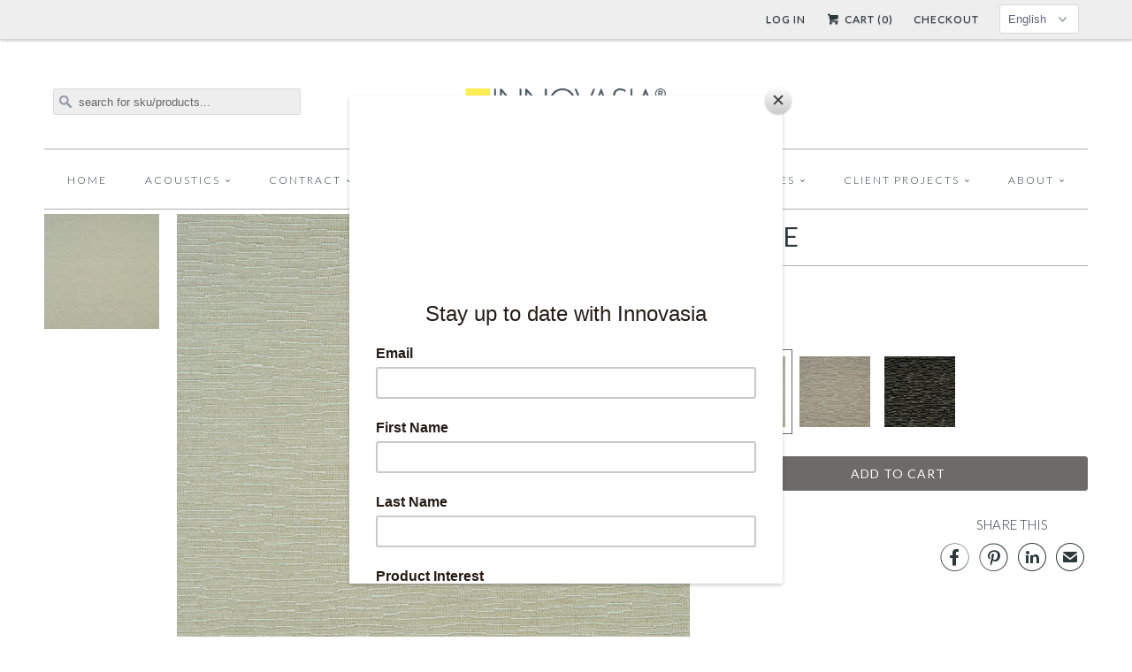

--- FILE ---
content_type: text/html; charset=utf-8
request_url: https://talismantextiles.com/products/riffle
body_size: 20428
content:


<!DOCTYPE html>
<!--[if lt IE 7 ]><html class="ie ie6" lang="en"> <![endif]-->
<!--[if IE 7 ]><html class="ie ie7" lang="en"> <![endif]-->
<!--[if IE 8 ]><html class="ie ie8" lang="en"> <![endif]-->
<!--[if IE 9 ]><html class="ie ie9" lang="en"> <![endif]-->
<!--[if (gte IE 10)|!(IE)]><!--><html lang="en"> <!--<![endif]-->
  <head>
    <meta charset="utf-8">
    <meta http-equiv="cleartype" content="on">
    <meta name="robots" content="index,follow">
      
           
    <title>RIFFLE - Innovasia, Inc.</title>
    <script>console.log('->product');</script>
    
      <meta name="description" content="SPECIFICATIONS Content 36% Polyester, 32% Viscose, 32% Cotton Width 140 cm (55&amp;quot;) Repeat H 9.0 cm, V 13.5 cm Cleaning Code &amp;quot;WS&amp;quot; Care Application Upholstery TESTING Abrasion ASTM D 4157 50,000 double rubs min. Crocking AATCC 8 Wet: Class 4.5, Dry: Class 4.5 Light Fastness AATCC 16 Class 4.5 at 40 hours Pilling Resistance" />
    

    <!-- Custom Fonts -->
    <link href="//fonts.googleapis.com/css?family=.|Lato:light,normal,bold|Lato:light,normal,bold|Lato:light,normal,bold|Lato:light,normal,bold|Lato:light,normal,bold" rel="stylesheet" type="text/css" />
    
    

<meta name="author" content="Innovasia, Inc.">
<meta property="og:url" content="https://www.innovasia.com/products/riffle">
<meta property="og:site_name" content="Innovasia, Inc.">


  <meta property="og:type" content="product">
  <meta property="og:title" content="RIFFLE">
  
    <meta property="og:image" content="http://talismantextiles.com/cdn/shop/products/8505-021_grande.jpg?v=1617998891">
    <meta property="og:image:secure_url" content="https://talismantextiles.com/cdn/shop/products/8505-021_grande.jpg?v=1617998891">
  
    <meta property="og:image" content="http://talismantextiles.com/cdn/shop/products/8505-141_grande.jpg?v=1617998891">
    <meta property="og:image:secure_url" content="https://talismantextiles.com/cdn/shop/products/8505-141_grande.jpg?v=1617998891">
  
    <meta property="og:image" content="http://talismantextiles.com/cdn/shop/products/8505-142_grande.jpg?v=1617998891">
    <meta property="og:image:secure_url" content="https://talismantextiles.com/cdn/shop/products/8505-142_grande.jpg?v=1617998891">
  
  <meta property="og:price:amount" content="0.00">
  <meta property="og:price:currency" content="USD">
  
    
  
    
  
    
    


  <meta property="og:description" content="SPECIFICATIONS Content 36% Polyester, 32% Viscose, 32% Cotton Width 140 cm (55&amp;quot;) Repeat H 9.0 cm, V 13.5 cm Cleaning Code &amp;quot;WS&amp;quot; Care Application Upholstery TESTING Abrasion ASTM D 4157 50,000 double rubs min. Crocking AATCC 8 Wet: Class 4.5, Dry: Class 4.5 Light Fastness AATCC 16 Class 4.5 at 40 hours Pilling Resistance">




<meta name="twitter:card" content="summary">

  <meta name="twitter:title" content="RIFFLE">
  <meta name="twitter:description" content="



SPECIFICATIONS



Content

 36% Polyester, 32% Viscose, 32% Cotton





Width


140 cm (55&quot;)





Repeat

H 9.0 cm, V 13.5 cm




Cleaning




Code &quot;WS&quot; Care





Application



Upholstery







TESTING



Abrasion


ASTM D 4157 50,000 double rubs min.



Crocking


AATCC 8 Wet: Class 4.5, Dry: Class 4.5



Light Fastness


AATCC 16 Class 4.5 at 40 hours



Pilling Resistance


ASTM D 3511 Class 3.0



Tensile Strength






ASTM D 5034 Warp: 415.1 lbs / 188.3 kgs, Weft: 291.0 lbs / 132.0 kgs






Seam Slippage






ASTM D 4034 Warp: 71.3 lbs / 32.3 kgs, Weft: 68.5 lbs / 31.1 kgs



Flammability


CAL 117:2013 Pass



">
  <meta name="twitter:image" content="https://talismantextiles.com/cdn/shop/products/8505-021_medium.jpg?v=1617998891">
  <meta name="twitter:image:width" content="240">
  <meta name="twitter:image:height" content="240">


    
    
    
    <link href="https://maxcdn.bootstrapcdn.com/font-awesome/4.6.3/css/font-awesome.min.css" rel="stylesheet" type="text/css">

    <!-- Mobile Specific Metas -->
    <meta name="HandheldFriendly" content="True">
    <meta name="MobileOptimized" content="320">
    <meta name="viewport" content="width=device-width, initial-scale=1, maximum-scale=1"> 

    <!-- Stylesheets for Responsive 5.0 -->
    <link href="//talismantextiles.com/cdn/shop/t/5/assets/styles.scss.css?v=184449396423492872361767056564" rel="stylesheet" type="text/css" media="all" />

    <!-- Stylesheets by Sixty -->
    <link href="//talismantextiles.com/cdn/shop/t/5/assets/sixty.scss.css?v=42522517089827649941677098248" rel="stylesheet" type="text/css" media="all" />
    
    <!-- Icons -->
    <link rel="shortcut icon" type="image/x-icon" href="//talismantextiles.com/cdn/shop/t/5/assets/favicon.png?v=83223930895239228181462466793">
    <link rel="canonical" href="https://www.innovasia.com/products/riffle" />

    
    
    <!-- jQuery and jQuery fallback -->
    <script src="https://ajax.googleapis.com/ajax/libs/jquery/1.11.3/jquery.min.js"></script>
    <script>window.jQuery || document.write("<script src='//talismantextiles.com/cdn/shop/t/5/assets/jquery.min.js?v=171470576117159292311462466825'>\x3C/script>")</script>
    <script src="//talismantextiles.com/cdn/shop/t/5/assets/app.js?v=40228123168224286231698655749" type="text/javascript"></script>
    
    <script src="//talismantextiles.com/cdn/shopifycloud/storefront/assets/themes_support/option_selection-b017cd28.js" type="text/javascript"></script>
    <script>window.performance && window.performance.mark && window.performance.mark('shopify.content_for_header.start');</script><meta id="shopify-digital-wallet" name="shopify-digital-wallet" content="/10379682/digital_wallets/dialog">
<meta name="shopify-checkout-api-token" content="55e57a1ec215fd84d611a080403118c8">
<meta id="in-context-paypal-metadata" data-shop-id="10379682" data-venmo-supported="true" data-environment="production" data-locale="en_US" data-paypal-v4="true" data-currency="USD">
<link rel="alternate" hreflang="x-default" href="https://www.innovasia.com/products/riffle">
<link rel="alternate" hreflang="en" href="https://www.innovasia.com/products/riffle">
<link rel="alternate" hreflang="ja" href="https://www.innovasia.com/ja/products/riffle">
<link rel="alternate" type="application/json+oembed" href="https://www.innovasia.com/products/riffle.oembed">
<script async="async" src="/checkouts/internal/preloads.js?locale=en-US"></script>
<script id="shopify-features" type="application/json">{"accessToken":"55e57a1ec215fd84d611a080403118c8","betas":["rich-media-storefront-analytics"],"domain":"talismantextiles.com","predictiveSearch":true,"shopId":10379682,"locale":"en"}</script>
<script>var Shopify = Shopify || {};
Shopify.shop = "innovasia1.myshopify.com";
Shopify.locale = "en";
Shopify.currency = {"active":"USD","rate":"1.0"};
Shopify.country = "US";
Shopify.theme = {"name":"Responsive \/\/ SEEDCMS","id":104720195,"schema_name":null,"schema_version":null,"theme_store_id":null,"role":"main"};
Shopify.theme.handle = "null";
Shopify.theme.style = {"id":null,"handle":null};
Shopify.cdnHost = "talismantextiles.com/cdn";
Shopify.routes = Shopify.routes || {};
Shopify.routes.root = "/";</script>
<script type="module">!function(o){(o.Shopify=o.Shopify||{}).modules=!0}(window);</script>
<script>!function(o){function n(){var o=[];function n(){o.push(Array.prototype.slice.apply(arguments))}return n.q=o,n}var t=o.Shopify=o.Shopify||{};t.loadFeatures=n(),t.autoloadFeatures=n()}(window);</script>
<script id="shop-js-analytics" type="application/json">{"pageType":"product"}</script>
<script defer="defer" async type="module" src="//talismantextiles.com/cdn/shopifycloud/shop-js/modules/v2/client.init-shop-cart-sync_C5BV16lS.en.esm.js"></script>
<script defer="defer" async type="module" src="//talismantextiles.com/cdn/shopifycloud/shop-js/modules/v2/chunk.common_CygWptCX.esm.js"></script>
<script type="module">
  await import("//talismantextiles.com/cdn/shopifycloud/shop-js/modules/v2/client.init-shop-cart-sync_C5BV16lS.en.esm.js");
await import("//talismantextiles.com/cdn/shopifycloud/shop-js/modules/v2/chunk.common_CygWptCX.esm.js");

  window.Shopify.SignInWithShop?.initShopCartSync?.({"fedCMEnabled":true,"windoidEnabled":true});

</script>
<script>(function() {
  var isLoaded = false;
  function asyncLoad() {
    if (isLoaded) return;
    isLoaded = true;
    var urls = ["https:\/\/innovasia1.myshopify.com\/apps\/vig\/liquid_factory\/scripttag.js?shop=innovasia1.myshopify.com"];
    for (var i = 0; i < urls.length; i++) {
      var s = document.createElement('script');
      s.type = 'text/javascript';
      s.async = true;
      s.src = urls[i];
      var x = document.getElementsByTagName('script')[0];
      x.parentNode.insertBefore(s, x);
    }
  };
  if(window.attachEvent) {
    window.attachEvent('onload', asyncLoad);
  } else {
    window.addEventListener('load', asyncLoad, false);
  }
})();</script>
<script id="__st">var __st={"a":10379682,"offset":28800,"reqid":"7195a2ee-144e-4458-811c-4acc32650662-1768692024","pageurl":"talismantextiles.com\/products\/riffle","u":"89d007d8625c","p":"product","rtyp":"product","rid":6668188319903};</script>
<script>window.ShopifyPaypalV4VisibilityTracking = true;</script>
<script id="captcha-bootstrap">!function(){'use strict';const t='contact',e='account',n='new_comment',o=[[t,t],['blogs',n],['comments',n],[t,'customer']],c=[[e,'customer_login'],[e,'guest_login'],[e,'recover_customer_password'],[e,'create_customer']],r=t=>t.map((([t,e])=>`form[action*='/${t}']:not([data-nocaptcha='true']) input[name='form_type'][value='${e}']`)).join(','),a=t=>()=>t?[...document.querySelectorAll(t)].map((t=>t.form)):[];function s(){const t=[...o],e=r(t);return a(e)}const i='password',u='form_key',d=['recaptcha-v3-token','g-recaptcha-response','h-captcha-response',i],f=()=>{try{return window.sessionStorage}catch{return}},m='__shopify_v',_=t=>t.elements[u];function p(t,e,n=!1){try{const o=window.sessionStorage,c=JSON.parse(o.getItem(e)),{data:r}=function(t){const{data:e,action:n}=t;return t[m]||n?{data:e,action:n}:{data:t,action:n}}(c);for(const[e,n]of Object.entries(r))t.elements[e]&&(t.elements[e].value=n);n&&o.removeItem(e)}catch(o){console.error('form repopulation failed',{error:o})}}const l='form_type',E='cptcha';function T(t){t.dataset[E]=!0}const w=window,h=w.document,L='Shopify',v='ce_forms',y='captcha';let A=!1;((t,e)=>{const n=(g='f06e6c50-85a8-45c8-87d0-21a2b65856fe',I='https://cdn.shopify.com/shopifycloud/storefront-forms-hcaptcha/ce_storefront_forms_captcha_hcaptcha.v1.5.2.iife.js',D={infoText:'Protected by hCaptcha',privacyText:'Privacy',termsText:'Terms'},(t,e,n)=>{const o=w[L][v],c=o.bindForm;if(c)return c(t,g,e,D).then(n);var r;o.q.push([[t,g,e,D],n]),r=I,A||(h.body.append(Object.assign(h.createElement('script'),{id:'captcha-provider',async:!0,src:r})),A=!0)});var g,I,D;w[L]=w[L]||{},w[L][v]=w[L][v]||{},w[L][v].q=[],w[L][y]=w[L][y]||{},w[L][y].protect=function(t,e){n(t,void 0,e),T(t)},Object.freeze(w[L][y]),function(t,e,n,w,h,L){const[v,y,A,g]=function(t,e,n){const i=e?o:[],u=t?c:[],d=[...i,...u],f=r(d),m=r(i),_=r(d.filter((([t,e])=>n.includes(e))));return[a(f),a(m),a(_),s()]}(w,h,L),I=t=>{const e=t.target;return e instanceof HTMLFormElement?e:e&&e.form},D=t=>v().includes(t);t.addEventListener('submit',(t=>{const e=I(t);if(!e)return;const n=D(e)&&!e.dataset.hcaptchaBound&&!e.dataset.recaptchaBound,o=_(e),c=g().includes(e)&&(!o||!o.value);(n||c)&&t.preventDefault(),c&&!n&&(function(t){try{if(!f())return;!function(t){const e=f();if(!e)return;const n=_(t);if(!n)return;const o=n.value;o&&e.removeItem(o)}(t);const e=Array.from(Array(32),(()=>Math.random().toString(36)[2])).join('');!function(t,e){_(t)||t.append(Object.assign(document.createElement('input'),{type:'hidden',name:u})),t.elements[u].value=e}(t,e),function(t,e){const n=f();if(!n)return;const o=[...t.querySelectorAll(`input[type='${i}']`)].map((({name:t})=>t)),c=[...d,...o],r={};for(const[a,s]of new FormData(t).entries())c.includes(a)||(r[a]=s);n.setItem(e,JSON.stringify({[m]:1,action:t.action,data:r}))}(t,e)}catch(e){console.error('failed to persist form',e)}}(e),e.submit())}));const S=(t,e)=>{t&&!t.dataset[E]&&(n(t,e.some((e=>e===t))),T(t))};for(const o of['focusin','change'])t.addEventListener(o,(t=>{const e=I(t);D(e)&&S(e,y())}));const B=e.get('form_key'),M=e.get(l),P=B&&M;t.addEventListener('DOMContentLoaded',(()=>{const t=y();if(P)for(const e of t)e.elements[l].value===M&&p(e,B);[...new Set([...A(),...v().filter((t=>'true'===t.dataset.shopifyCaptcha))])].forEach((e=>S(e,t)))}))}(h,new URLSearchParams(w.location.search),n,t,e,['guest_login'])})(!0,!0)}();</script>
<script integrity="sha256-4kQ18oKyAcykRKYeNunJcIwy7WH5gtpwJnB7kiuLZ1E=" data-source-attribution="shopify.loadfeatures" defer="defer" src="//talismantextiles.com/cdn/shopifycloud/storefront/assets/storefront/load_feature-a0a9edcb.js" crossorigin="anonymous"></script>
<script data-source-attribution="shopify.dynamic_checkout.dynamic.init">var Shopify=Shopify||{};Shopify.PaymentButton=Shopify.PaymentButton||{isStorefrontPortableWallets:!0,init:function(){window.Shopify.PaymentButton.init=function(){};var t=document.createElement("script");t.src="https://talismantextiles.com/cdn/shopifycloud/portable-wallets/latest/portable-wallets.en.js",t.type="module",document.head.appendChild(t)}};
</script>
<script data-source-attribution="shopify.dynamic_checkout.buyer_consent">
  function portableWalletsHideBuyerConsent(e){var t=document.getElementById("shopify-buyer-consent"),n=document.getElementById("shopify-subscription-policy-button");t&&n&&(t.classList.add("hidden"),t.setAttribute("aria-hidden","true"),n.removeEventListener("click",e))}function portableWalletsShowBuyerConsent(e){var t=document.getElementById("shopify-buyer-consent"),n=document.getElementById("shopify-subscription-policy-button");t&&n&&(t.classList.remove("hidden"),t.removeAttribute("aria-hidden"),n.addEventListener("click",e))}window.Shopify?.PaymentButton&&(window.Shopify.PaymentButton.hideBuyerConsent=portableWalletsHideBuyerConsent,window.Shopify.PaymentButton.showBuyerConsent=portableWalletsShowBuyerConsent);
</script>
<script data-source-attribution="shopify.dynamic_checkout.cart.bootstrap">document.addEventListener("DOMContentLoaded",(function(){function t(){return document.querySelector("shopify-accelerated-checkout-cart, shopify-accelerated-checkout")}if(t())Shopify.PaymentButton.init();else{new MutationObserver((function(e,n){t()&&(Shopify.PaymentButton.init(),n.disconnect())})).observe(document.body,{childList:!0,subtree:!0})}}));
</script>
<link id="shopify-accelerated-checkout-styles" rel="stylesheet" media="screen" href="https://talismantextiles.com/cdn/shopifycloud/portable-wallets/latest/accelerated-checkout-backwards-compat.css" crossorigin="anonymous">
<style id="shopify-accelerated-checkout-cart">
        #shopify-buyer-consent {
  margin-top: 1em;
  display: inline-block;
  width: 100%;
}

#shopify-buyer-consent.hidden {
  display: none;
}

#shopify-subscription-policy-button {
  background: none;
  border: none;
  padding: 0;
  text-decoration: underline;
  font-size: inherit;
  cursor: pointer;
}

#shopify-subscription-policy-button::before {
  box-shadow: none;
}

      </style>

<script>window.performance && window.performance.mark && window.performance.mark('shopify.content_for_header.end');</script>
  <link href="https://monorail-edge.shopifysvc.com" rel="dns-prefetch">
<script>(function(){if ("sendBeacon" in navigator && "performance" in window) {try {var session_token_from_headers = performance.getEntriesByType('navigation')[0].serverTiming.find(x => x.name == '_s').description;} catch {var session_token_from_headers = undefined;}var session_cookie_matches = document.cookie.match(/_shopify_s=([^;]*)/);var session_token_from_cookie = session_cookie_matches && session_cookie_matches.length === 2 ? session_cookie_matches[1] : "";var session_token = session_token_from_headers || session_token_from_cookie || "";function handle_abandonment_event(e) {var entries = performance.getEntries().filter(function(entry) {return /monorail-edge.shopifysvc.com/.test(entry.name);});if (!window.abandonment_tracked && entries.length === 0) {window.abandonment_tracked = true;var currentMs = Date.now();var navigation_start = performance.timing.navigationStart;var payload = {shop_id: 10379682,url: window.location.href,navigation_start,duration: currentMs - navigation_start,session_token,page_type: "product"};window.navigator.sendBeacon("https://monorail-edge.shopifysvc.com/v1/produce", JSON.stringify({schema_id: "online_store_buyer_site_abandonment/1.1",payload: payload,metadata: {event_created_at_ms: currentMs,event_sent_at_ms: currentMs}}));}}window.addEventListener('pagehide', handle_abandonment_event);}}());</script>
<script id="web-pixels-manager-setup">(function e(e,d,r,n,o){if(void 0===o&&(o={}),!Boolean(null===(a=null===(i=window.Shopify)||void 0===i?void 0:i.analytics)||void 0===a?void 0:a.replayQueue)){var i,a;window.Shopify=window.Shopify||{};var t=window.Shopify;t.analytics=t.analytics||{};var s=t.analytics;s.replayQueue=[],s.publish=function(e,d,r){return s.replayQueue.push([e,d,r]),!0};try{self.performance.mark("wpm:start")}catch(e){}var l=function(){var e={modern:/Edge?\/(1{2}[4-9]|1[2-9]\d|[2-9]\d{2}|\d{4,})\.\d+(\.\d+|)|Firefox\/(1{2}[4-9]|1[2-9]\d|[2-9]\d{2}|\d{4,})\.\d+(\.\d+|)|Chrom(ium|e)\/(9{2}|\d{3,})\.\d+(\.\d+|)|(Maci|X1{2}).+ Version\/(15\.\d+|(1[6-9]|[2-9]\d|\d{3,})\.\d+)([,.]\d+|)( \(\w+\)|)( Mobile\/\w+|) Safari\/|Chrome.+OPR\/(9{2}|\d{3,})\.\d+\.\d+|(CPU[ +]OS|iPhone[ +]OS|CPU[ +]iPhone|CPU IPhone OS|CPU iPad OS)[ +]+(15[._]\d+|(1[6-9]|[2-9]\d|\d{3,})[._]\d+)([._]\d+|)|Android:?[ /-](13[3-9]|1[4-9]\d|[2-9]\d{2}|\d{4,})(\.\d+|)(\.\d+|)|Android.+Firefox\/(13[5-9]|1[4-9]\d|[2-9]\d{2}|\d{4,})\.\d+(\.\d+|)|Android.+Chrom(ium|e)\/(13[3-9]|1[4-9]\d|[2-9]\d{2}|\d{4,})\.\d+(\.\d+|)|SamsungBrowser\/([2-9]\d|\d{3,})\.\d+/,legacy:/Edge?\/(1[6-9]|[2-9]\d|\d{3,})\.\d+(\.\d+|)|Firefox\/(5[4-9]|[6-9]\d|\d{3,})\.\d+(\.\d+|)|Chrom(ium|e)\/(5[1-9]|[6-9]\d|\d{3,})\.\d+(\.\d+|)([\d.]+$|.*Safari\/(?![\d.]+ Edge\/[\d.]+$))|(Maci|X1{2}).+ Version\/(10\.\d+|(1[1-9]|[2-9]\d|\d{3,})\.\d+)([,.]\d+|)( \(\w+\)|)( Mobile\/\w+|) Safari\/|Chrome.+OPR\/(3[89]|[4-9]\d|\d{3,})\.\d+\.\d+|(CPU[ +]OS|iPhone[ +]OS|CPU[ +]iPhone|CPU IPhone OS|CPU iPad OS)[ +]+(10[._]\d+|(1[1-9]|[2-9]\d|\d{3,})[._]\d+)([._]\d+|)|Android:?[ /-](13[3-9]|1[4-9]\d|[2-9]\d{2}|\d{4,})(\.\d+|)(\.\d+|)|Mobile Safari.+OPR\/([89]\d|\d{3,})\.\d+\.\d+|Android.+Firefox\/(13[5-9]|1[4-9]\d|[2-9]\d{2}|\d{4,})\.\d+(\.\d+|)|Android.+Chrom(ium|e)\/(13[3-9]|1[4-9]\d|[2-9]\d{2}|\d{4,})\.\d+(\.\d+|)|Android.+(UC? ?Browser|UCWEB|U3)[ /]?(15\.([5-9]|\d{2,})|(1[6-9]|[2-9]\d|\d{3,})\.\d+)\.\d+|SamsungBrowser\/(5\.\d+|([6-9]|\d{2,})\.\d+)|Android.+MQ{2}Browser\/(14(\.(9|\d{2,})|)|(1[5-9]|[2-9]\d|\d{3,})(\.\d+|))(\.\d+|)|K[Aa][Ii]OS\/(3\.\d+|([4-9]|\d{2,})\.\d+)(\.\d+|)/},d=e.modern,r=e.legacy,n=navigator.userAgent;return n.match(d)?"modern":n.match(r)?"legacy":"unknown"}(),u="modern"===l?"modern":"legacy",c=(null!=n?n:{modern:"",legacy:""})[u],f=function(e){return[e.baseUrl,"/wpm","/b",e.hashVersion,"modern"===e.buildTarget?"m":"l",".js"].join("")}({baseUrl:d,hashVersion:r,buildTarget:u}),m=function(e){var d=e.version,r=e.bundleTarget,n=e.surface,o=e.pageUrl,i=e.monorailEndpoint;return{emit:function(e){var a=e.status,t=e.errorMsg,s=(new Date).getTime(),l=JSON.stringify({metadata:{event_sent_at_ms:s},events:[{schema_id:"web_pixels_manager_load/3.1",payload:{version:d,bundle_target:r,page_url:o,status:a,surface:n,error_msg:t},metadata:{event_created_at_ms:s}}]});if(!i)return console&&console.warn&&console.warn("[Web Pixels Manager] No Monorail endpoint provided, skipping logging."),!1;try{return self.navigator.sendBeacon.bind(self.navigator)(i,l)}catch(e){}var u=new XMLHttpRequest;try{return u.open("POST",i,!0),u.setRequestHeader("Content-Type","text/plain"),u.send(l),!0}catch(e){return console&&console.warn&&console.warn("[Web Pixels Manager] Got an unhandled error while logging to Monorail."),!1}}}}({version:r,bundleTarget:l,surface:e.surface,pageUrl:self.location.href,monorailEndpoint:e.monorailEndpoint});try{o.browserTarget=l,function(e){var d=e.src,r=e.async,n=void 0===r||r,o=e.onload,i=e.onerror,a=e.sri,t=e.scriptDataAttributes,s=void 0===t?{}:t,l=document.createElement("script"),u=document.querySelector("head"),c=document.querySelector("body");if(l.async=n,l.src=d,a&&(l.integrity=a,l.crossOrigin="anonymous"),s)for(var f in s)if(Object.prototype.hasOwnProperty.call(s,f))try{l.dataset[f]=s[f]}catch(e){}if(o&&l.addEventListener("load",o),i&&l.addEventListener("error",i),u)u.appendChild(l);else{if(!c)throw new Error("Did not find a head or body element to append the script");c.appendChild(l)}}({src:f,async:!0,onload:function(){if(!function(){var e,d;return Boolean(null===(d=null===(e=window.Shopify)||void 0===e?void 0:e.analytics)||void 0===d?void 0:d.initialized)}()){var d=window.webPixelsManager.init(e)||void 0;if(d){var r=window.Shopify.analytics;r.replayQueue.forEach((function(e){var r=e[0],n=e[1],o=e[2];d.publishCustomEvent(r,n,o)})),r.replayQueue=[],r.publish=d.publishCustomEvent,r.visitor=d.visitor,r.initialized=!0}}},onerror:function(){return m.emit({status:"failed",errorMsg:"".concat(f," has failed to load")})},sri:function(e){var d=/^sha384-[A-Za-z0-9+/=]+$/;return"string"==typeof e&&d.test(e)}(c)?c:"",scriptDataAttributes:o}),m.emit({status:"loading"})}catch(e){m.emit({status:"failed",errorMsg:(null==e?void 0:e.message)||"Unknown error"})}}})({shopId: 10379682,storefrontBaseUrl: "https://www.innovasia.com",extensionsBaseUrl: "https://extensions.shopifycdn.com/cdn/shopifycloud/web-pixels-manager",monorailEndpoint: "https://monorail-edge.shopifysvc.com/unstable/produce_batch",surface: "storefront-renderer",enabledBetaFlags: ["2dca8a86"],webPixelsConfigList: [{"id":"407240935","configuration":"{\"config\":\"{\\\"pixel_id\\\":\\\"G-Y5X2W3THNP\\\",\\\"gtag_events\\\":[{\\\"type\\\":\\\"purchase\\\",\\\"action_label\\\":\\\"G-Y5X2W3THNP\\\"},{\\\"type\\\":\\\"page_view\\\",\\\"action_label\\\":\\\"G-Y5X2W3THNP\\\"},{\\\"type\\\":\\\"view_item\\\",\\\"action_label\\\":\\\"G-Y5X2W3THNP\\\"},{\\\"type\\\":\\\"search\\\",\\\"action_label\\\":\\\"G-Y5X2W3THNP\\\"},{\\\"type\\\":\\\"add_to_cart\\\",\\\"action_label\\\":\\\"G-Y5X2W3THNP\\\"},{\\\"type\\\":\\\"begin_checkout\\\",\\\"action_label\\\":\\\"G-Y5X2W3THNP\\\"},{\\\"type\\\":\\\"add_payment_info\\\",\\\"action_label\\\":\\\"G-Y5X2W3THNP\\\"}],\\\"enable_monitoring_mode\\\":false}\"}","eventPayloadVersion":"v1","runtimeContext":"OPEN","scriptVersion":"b2a88bafab3e21179ed38636efcd8a93","type":"APP","apiClientId":1780363,"privacyPurposes":[],"dataSharingAdjustments":{"protectedCustomerApprovalScopes":["read_customer_address","read_customer_email","read_customer_name","read_customer_personal_data","read_customer_phone"]}},{"id":"shopify-app-pixel","configuration":"{}","eventPayloadVersion":"v1","runtimeContext":"STRICT","scriptVersion":"0450","apiClientId":"shopify-pixel","type":"APP","privacyPurposes":["ANALYTICS","MARKETING"]},{"id":"shopify-custom-pixel","eventPayloadVersion":"v1","runtimeContext":"LAX","scriptVersion":"0450","apiClientId":"shopify-pixel","type":"CUSTOM","privacyPurposes":["ANALYTICS","MARKETING"]}],isMerchantRequest: false,initData: {"shop":{"name":"Innovasia, Inc.","paymentSettings":{"currencyCode":"USD"},"myshopifyDomain":"innovasia1.myshopify.com","countryCode":"US","storefrontUrl":"https:\/\/www.innovasia.com"},"customer":null,"cart":null,"checkout":null,"productVariants":[{"price":{"amount":0.0,"currencyCode":"USD"},"product":{"title":"RIFFLE","vendor":"Innovasia Inc","id":"6668188319903","untranslatedTitle":"RIFFLE","url":"\/products\/riffle","type":"Contract"},"id":"39696672522399","image":{"src":"\/\/talismantextiles.com\/cdn\/shop\/products\/8505-021.jpg?v=1617998891"},"sku":"8505-021","title":"8505-021 \/ beige","untranslatedTitle":"8505-021 \/ beige"},{"price":{"amount":0.0,"currencyCode":"USD"},"product":{"title":"RIFFLE","vendor":"Innovasia Inc","id":"6668188319903","untranslatedTitle":"RIFFLE","url":"\/products\/riffle","type":"Contract"},"id":"39696672620703","image":{"src":"\/\/talismantextiles.com\/cdn\/shop\/products\/8505-141.jpg?v=1617998891"},"sku":"8505-141","title":"8505-141 \/ multi-colored","untranslatedTitle":"8505-141 \/ multi-colored"},{"price":{"amount":0.0,"currencyCode":"USD"},"product":{"title":"RIFFLE","vendor":"Innovasia Inc","id":"6668188319903","untranslatedTitle":"RIFFLE","url":"\/products\/riffle","type":"Contract"},"id":"39696672587935","image":{"src":"\/\/talismantextiles.com\/cdn\/shop\/products\/8505-142.jpg?v=1617998891"},"sku":"8505-142","title":"8505-142 \/ multi-colored","untranslatedTitle":"8505-142 \/ multi-colored"}],"purchasingCompany":null},},"https://talismantextiles.com/cdn","fcfee988w5aeb613cpc8e4bc33m6693e112",{"modern":"","legacy":""},{"shopId":"10379682","storefrontBaseUrl":"https:\/\/www.innovasia.com","extensionBaseUrl":"https:\/\/extensions.shopifycdn.com\/cdn\/shopifycloud\/web-pixels-manager","surface":"storefront-renderer","enabledBetaFlags":"[\"2dca8a86\"]","isMerchantRequest":"false","hashVersion":"fcfee988w5aeb613cpc8e4bc33m6693e112","publish":"custom","events":"[[\"page_viewed\",{}],[\"product_viewed\",{\"productVariant\":{\"price\":{\"amount\":0.0,\"currencyCode\":\"USD\"},\"product\":{\"title\":\"RIFFLE\",\"vendor\":\"Innovasia Inc\",\"id\":\"6668188319903\",\"untranslatedTitle\":\"RIFFLE\",\"url\":\"\/products\/riffle\",\"type\":\"Contract\"},\"id\":\"39696672522399\",\"image\":{\"src\":\"\/\/talismantextiles.com\/cdn\/shop\/products\/8505-021.jpg?v=1617998891\"},\"sku\":\"8505-021\",\"title\":\"8505-021 \/ beige\",\"untranslatedTitle\":\"8505-021 \/ beige\"}}]]"});</script><script>
  window.ShopifyAnalytics = window.ShopifyAnalytics || {};
  window.ShopifyAnalytics.meta = window.ShopifyAnalytics.meta || {};
  window.ShopifyAnalytics.meta.currency = 'USD';
  var meta = {"product":{"id":6668188319903,"gid":"gid:\/\/shopify\/Product\/6668188319903","vendor":"Innovasia Inc","type":"Contract","handle":"riffle","variants":[{"id":39696672522399,"price":0,"name":"RIFFLE - 8505-021 \/ beige","public_title":"8505-021 \/ beige","sku":"8505-021"},{"id":39696672620703,"price":0,"name":"RIFFLE - 8505-141 \/ multi-colored","public_title":"8505-141 \/ multi-colored","sku":"8505-141"},{"id":39696672587935,"price":0,"name":"RIFFLE - 8505-142 \/ multi-colored","public_title":"8505-142 \/ multi-colored","sku":"8505-142"}],"remote":false},"page":{"pageType":"product","resourceType":"product","resourceId":6668188319903,"requestId":"7195a2ee-144e-4458-811c-4acc32650662-1768692024"}};
  for (var attr in meta) {
    window.ShopifyAnalytics.meta[attr] = meta[attr];
  }
</script>
<script class="analytics">
  (function () {
    var customDocumentWrite = function(content) {
      var jquery = null;

      if (window.jQuery) {
        jquery = window.jQuery;
      } else if (window.Checkout && window.Checkout.$) {
        jquery = window.Checkout.$;
      }

      if (jquery) {
        jquery('body').append(content);
      }
    };

    var hasLoggedConversion = function(token) {
      if (token) {
        return document.cookie.indexOf('loggedConversion=' + token) !== -1;
      }
      return false;
    }

    var setCookieIfConversion = function(token) {
      if (token) {
        var twoMonthsFromNow = new Date(Date.now());
        twoMonthsFromNow.setMonth(twoMonthsFromNow.getMonth() + 2);

        document.cookie = 'loggedConversion=' + token + '; expires=' + twoMonthsFromNow;
      }
    }

    var trekkie = window.ShopifyAnalytics.lib = window.trekkie = window.trekkie || [];
    if (trekkie.integrations) {
      return;
    }
    trekkie.methods = [
      'identify',
      'page',
      'ready',
      'track',
      'trackForm',
      'trackLink'
    ];
    trekkie.factory = function(method) {
      return function() {
        var args = Array.prototype.slice.call(arguments);
        args.unshift(method);
        trekkie.push(args);
        return trekkie;
      };
    };
    for (var i = 0; i < trekkie.methods.length; i++) {
      var key = trekkie.methods[i];
      trekkie[key] = trekkie.factory(key);
    }
    trekkie.load = function(config) {
      trekkie.config = config || {};
      trekkie.config.initialDocumentCookie = document.cookie;
      var first = document.getElementsByTagName('script')[0];
      var script = document.createElement('script');
      script.type = 'text/javascript';
      script.onerror = function(e) {
        var scriptFallback = document.createElement('script');
        scriptFallback.type = 'text/javascript';
        scriptFallback.onerror = function(error) {
                var Monorail = {
      produce: function produce(monorailDomain, schemaId, payload) {
        var currentMs = new Date().getTime();
        var event = {
          schema_id: schemaId,
          payload: payload,
          metadata: {
            event_created_at_ms: currentMs,
            event_sent_at_ms: currentMs
          }
        };
        return Monorail.sendRequest("https://" + monorailDomain + "/v1/produce", JSON.stringify(event));
      },
      sendRequest: function sendRequest(endpointUrl, payload) {
        // Try the sendBeacon API
        if (window && window.navigator && typeof window.navigator.sendBeacon === 'function' && typeof window.Blob === 'function' && !Monorail.isIos12()) {
          var blobData = new window.Blob([payload], {
            type: 'text/plain'
          });

          if (window.navigator.sendBeacon(endpointUrl, blobData)) {
            return true;
          } // sendBeacon was not successful

        } // XHR beacon

        var xhr = new XMLHttpRequest();

        try {
          xhr.open('POST', endpointUrl);
          xhr.setRequestHeader('Content-Type', 'text/plain');
          xhr.send(payload);
        } catch (e) {
          console.log(e);
        }

        return false;
      },
      isIos12: function isIos12() {
        return window.navigator.userAgent.lastIndexOf('iPhone; CPU iPhone OS 12_') !== -1 || window.navigator.userAgent.lastIndexOf('iPad; CPU OS 12_') !== -1;
      }
    };
    Monorail.produce('monorail-edge.shopifysvc.com',
      'trekkie_storefront_load_errors/1.1',
      {shop_id: 10379682,
      theme_id: 104720195,
      app_name: "storefront",
      context_url: window.location.href,
      source_url: "//talismantextiles.com/cdn/s/trekkie.storefront.cd680fe47e6c39ca5d5df5f0a32d569bc48c0f27.min.js"});

        };
        scriptFallback.async = true;
        scriptFallback.src = '//talismantextiles.com/cdn/s/trekkie.storefront.cd680fe47e6c39ca5d5df5f0a32d569bc48c0f27.min.js';
        first.parentNode.insertBefore(scriptFallback, first);
      };
      script.async = true;
      script.src = '//talismantextiles.com/cdn/s/trekkie.storefront.cd680fe47e6c39ca5d5df5f0a32d569bc48c0f27.min.js';
      first.parentNode.insertBefore(script, first);
    };
    trekkie.load(
      {"Trekkie":{"appName":"storefront","development":false,"defaultAttributes":{"shopId":10379682,"isMerchantRequest":null,"themeId":104720195,"themeCityHash":"6111876757786094141","contentLanguage":"en","currency":"USD","eventMetadataId":"06e6ad85-ff71-4315-a9e2-a66303398bb3"},"isServerSideCookieWritingEnabled":true,"monorailRegion":"shop_domain","enabledBetaFlags":["65f19447"]},"Session Attribution":{},"S2S":{"facebookCapiEnabled":false,"source":"trekkie-storefront-renderer","apiClientId":580111}}
    );

    var loaded = false;
    trekkie.ready(function() {
      if (loaded) return;
      loaded = true;

      window.ShopifyAnalytics.lib = window.trekkie;

      var originalDocumentWrite = document.write;
      document.write = customDocumentWrite;
      try { window.ShopifyAnalytics.merchantGoogleAnalytics.call(this); } catch(error) {};
      document.write = originalDocumentWrite;

      window.ShopifyAnalytics.lib.page(null,{"pageType":"product","resourceType":"product","resourceId":6668188319903,"requestId":"7195a2ee-144e-4458-811c-4acc32650662-1768692024","shopifyEmitted":true});

      var match = window.location.pathname.match(/checkouts\/(.+)\/(thank_you|post_purchase)/)
      var token = match? match[1]: undefined;
      if (!hasLoggedConversion(token)) {
        setCookieIfConversion(token);
        window.ShopifyAnalytics.lib.track("Viewed Product",{"currency":"USD","variantId":39696672522399,"productId":6668188319903,"productGid":"gid:\/\/shopify\/Product\/6668188319903","name":"RIFFLE - 8505-021 \/ beige","price":"0.00","sku":"8505-021","brand":"Innovasia Inc","variant":"8505-021 \/ beige","category":"Contract","nonInteraction":true,"remote":false},undefined,undefined,{"shopifyEmitted":true});
      window.ShopifyAnalytics.lib.track("monorail:\/\/trekkie_storefront_viewed_product\/1.1",{"currency":"USD","variantId":39696672522399,"productId":6668188319903,"productGid":"gid:\/\/shopify\/Product\/6668188319903","name":"RIFFLE - 8505-021 \/ beige","price":"0.00","sku":"8505-021","brand":"Innovasia Inc","variant":"8505-021 \/ beige","category":"Contract","nonInteraction":true,"remote":false,"referer":"https:\/\/talismantextiles.com\/products\/riffle"});
      }
    });


        var eventsListenerScript = document.createElement('script');
        eventsListenerScript.async = true;
        eventsListenerScript.src = "//talismantextiles.com/cdn/shopifycloud/storefront/assets/shop_events_listener-3da45d37.js";
        document.getElementsByTagName('head')[0].appendChild(eventsListenerScript);

})();</script>
<script
  defer
  src="https://talismantextiles.com/cdn/shopifycloud/perf-kit/shopify-perf-kit-3.0.4.min.js"
  data-application="storefront-renderer"
  data-shop-id="10379682"
  data-render-region="gcp-us-central1"
  data-page-type="product"
  data-theme-instance-id="104720195"
  data-theme-name=""
  data-theme-version=""
  data-monorail-region="shop_domain"
  data-resource-timing-sampling-rate="10"
  data-shs="true"
  data-shs-beacon="true"
  data-shs-export-with-fetch="true"
  data-shs-logs-sample-rate="1"
  data-shs-beacon-endpoint="https://talismantextiles.com/api/collect"
></script>
</head>
  <body class="product">
    <div class="top_bar">
      <div class="container">
                
        
        

        <div class="columns sixteen">
          <ul>
            

            
              
                <li>
                  <a href="/account/login" id="customer_login_link">Log in</a>
                </li>
              
            
            
            <li>
              <a href="/cart" class="cart_button"><span class="icon-cart"></span> Cart (<span class="cart_count">0</span>)</a>
            </li>
            <li>
              
                <a href="/cart" class="checkout">Checkout</a>
              
            </li>
            <li>
              <select id="ly-languages-switcher" class="ly-languages-switcher"><option value="ly10914">English</option><option value="ly10915">Japanese</option><option value="ly16494">Chinese</option><option value="ly16495">Thai</option></select>
            </li>
          </ul>
        </div>
      </div>  
    </div>
  
    <div class="container content"> 
      <div class="sixteen columns logo" >
        <div class="four columns">          
          <form class="search" action="/search">
            
            <input type="text" name="q" class="search_box" placeholder="search for sku/products..." value="" autocapitalize="off" autocomplete="off" autocorrect="off" />
          </form>
        </div>
        

        <a href="https://www.innovasia.com" title="Innovasia, Inc.">
          
          
            <img src="//talismantextiles.com/cdn/shop/t/5/assets/logo.png?v=44487812461758861701766540349" alt="Innovasia, Inc." />
          
          
        </a>
      </div>
      
      <div class="sixteen columns clearfix" >
        <div id="mobile_nav"></div>
        <div id="nav">
          <ul id="menu">
            
              
                <li><a href="/" >Home</a></li>
              
            
              
                <li><a href="/pages/all-acoustics"  >Acoustics<span class="icon-down-arrow arrow"></span></a> 
                  <ul class="animated fadeIn">
                    
                      
                        <li><a href="/pages/acoustics">About Innovasia Acoustics</a></li>
                      
                    
                      
                        <li><a href="/pages/all-acoustics">See All Acoustics</a></li>
                      
                    
                      
                      <li><a href="/collections/acoustics-1">Explore by Brand <span class="icon-right-arrow arrow"></span></a> 
                        <ul class="animated fadeIn">
                                                  
                            <li><a href="/pages/casalis-acoustic-architextile-panels">Casalis® Architextiles</a></li>
                                                  
                            <li><a href="/pages/clarity">Clarity™ Panels</a></li>
                                                  
                            <li><a href="/products/dimensional-acoustics">Dimensional Acoustics™</a></li>
                                                  
                            <li><a href="/collections/gerriets">Gerriets Acoustic Curtains</a></li>
                                                  
                            <li><a href="https://www.innovasia.com/collections/mogu">Mogu</a></li>
                                                  
                            <li><a href="/collections/nordgrona-acoustic-products">Nordgröna Acoustic Products</a></li>
                                                  
                            <li><a href="/collections/vank">Vank</a></li>
                                                  
                            <li><a href="/pages/venue-acoustics">Venue™ Acoustics</a></li>
                                                  
                            <li><a href="/pages/whisper-walls">Whisper Walls®</a></li>
                          
                        </ul>
                      </li>
                      
                    
                      
                      <li><a href="/pages/acoustic-walls">Acoustic Walls <span class="icon-right-arrow arrow"></span></a> 
                        <ul class="animated fadeIn">
                                                  
                            <li><a href="/products/whisperwalls">Whisper Walls® Stretch System</a></li>
                                                  
                            <li><a href="/pages/acoustic-soft-panels">Acoustic Soft Panels</a></li>
                                                  
                            <li><a href="/pages/acoustic-tiles">Acoustic Tiles</a></li>
                                                  
                            <li><a href="/collections/acoustic-wood-walls-1">Acoustic Wood Walls</a></li>
                                                  
                            <li><a href="/collections/acoustic-wallcovering">Acoustic Wallcovering</a></li>
                          
                        </ul>
                      </li>
                      
                    
                      
                      <li><a href="/pages/acoustic-ceilings">Acoustic Ceilings <span class="icon-right-arrow arrow"></span></a> 
                        <ul class="animated fadeIn">
                                                  
                            <li><a href="/collections/acoustic-ceilings">Blades</a></li>
                                                  
                            <li><a href="/collections/acoustic-clouds-baffles">Clouds & Baffles</a></li>
                                                  
                            <li><a href="/products/whisper-ceiling">Stretch Ceilings</a></li>
                                                  
                            <li><a href="/products/venuewood">Wood Ceilings</a></li>
                          
                        </ul>
                      </li>
                      
                    
                      
                      <li><a href="/collections/acoustic-curtains">Acoustic Curtains <span class="icon-right-arrow arrow"></span></a> 
                        <ul class="animated fadeIn">
                                                  
                            <li><a href="/collections/acoustic-sheers">Absorptive Sheers</a></li>
                                                  
                            <li><a href="/collections/acoustic-curtains">Absorptive Curtains</a></li>
                                                  
                            <li><a href="/products/sound-absorber-curtain-system">Gerriets Sound Curtain Office System</a></li>
                          
                        </ul>
                      </li>
                      
                    
                      
                        <li><a href="/pages/acoustic-dividers-accessories">Acoustic Dividers & Accessories</a></li>
                      
                    
                      
                        <li><a href="/pages/acoustic-art">Acoustic Art</a></li>
                      
                    
                      
                      <li><a href="/collections/acoustically-transparent">Acoustic Fabrics <span class="icon-right-arrow arrow"></span></a> 
                        <ul class="animated fadeIn">
                                                  
                            <li><a href="/collections/acoustically-transparent">Acoustically Transparent Fabrics</a></li>
                                                  
                            <li><a href="/collections/acoustically-absorbent-fabrics">Acoustically Absorbent Fabrics</a></li>
                          
                        </ul>
                      </li>
                      
                    
                      
                        <li><a href="/collections/acoustic-roller-blinds">Acoustic Roller Blinds</a></li>
                      
                    
                  </ul>
                </li>
              
            
              
                <li><a href="/pages/all-contract"  >Contract<span class="icon-down-arrow arrow"></span></a> 
                  <ul class="animated fadeIn">
                    
                      
                        <li><a href="/pages/contract">About Innovasia Contract</a></li>
                      
                    
                      
                        <li><a href="/pages/all-contract">See All Contract</a></li>
                      
                    
                      
                      <li><a href="/collections/uphold-uv-defense">Explore by Brand <span class="icon-right-arrow arrow"></span></a> 
                        <ul class="animated fadeIn">
                                                  
                            <li><a href="/collections/bella-dura">Bella Dura®</a></li>
                                                  
                            <li><a href="/collections/crypton">Crypton</a></li>
                                                  
                            <li><a href="/collections/filippo-uecher">Filippo Uecher</a></li>
                                                  
                            <li><a href="/collections/mariaflora">Mariaflora</a></li>
                                                  
                            <li><a href="/collections/mayer-fabrics">Mayer Fabrics</a></li>
                                                  
                            <li><a href="https://www.innovasia.com/collections/nanotex-by-crypton">Nanotex by Crypton</a></li>
                                                  
                            <li><a href="/collections/uphold-stain-defense">UPHOLD™ STAIN DEFENSE</a></li>
                                                  
                            <li><a href="/collections/uphold-uv-defense">UPHOLD™ UV DEFENSE</a></li>
                          
                        </ul>
                      </li>
                      
                    
                      
                      <li><a href="/collections/contract">Explore by Collection <span class="icon-right-arrow arrow"></span></a> 
                        <ul class="animated fadeIn">
                                                  
                            <li><a href="/collections/crypton">Crypton</a></li>
                                                  
                            <li><a href="/collections/filippo-uecher">Filippo Uecher</a></li>
                                                  
                            <li><a href="/collections/fortis-fr-drapery">Fortis Flame-Retardant Drapery Collection</a></li>
                                                  
                            <li><a href="/collections/mariaflora">Mariaflora Performance Fabrics</a></li>
                                                  
                            <li><a href="/collections/mayer-fabrics-botanique-collection">Mayer Fabrics Botanique Collection</a></li>
                                                  
                            <li><a href="/collections/renew-and-recharge">Renew & Recharge</a></li>
                                                  
                            <li><a href="/collections/bleach-cleanable">Sanitize for Safety</a></li>
                                                  
                            <li><a href="/collections/solar-control-acoustics-roller-blinds">Solar Control & Acoustics Roller Blinds</a></li>
                                                  
                            <li><a href="/collections/solids-textures">Solids & Textures</a></li>
                                                  
                            <li><a href="/collections/the-sunscape-collection">SunScape Outdoor Fabrics</a></li>
                                                  
                            <li><a href="/collections/the-transcend-collection">The Transcend Collection</a></li>
                          
                        </ul>
                      </li>
                      
                    
                      
                      <li><a href="/pages/textile-upholstery">Upholstery Fabrics <span class="icon-right-arrow arrow"></span></a> 
                        <ul class="animated fadeIn">
                                                  
                            <li><a href="/collections/contract-upholstery">All Upholstery Fabrics</a></li>
                                                  
                            <li><a href="/collections/stain-resistant">Stain Resistant Fabrics</a></li>
                                                  
                            <li><a href="/collections/bleach-cleanable">Bleach Cleanable Fabrics</a></li>
                                                  
                            <li><a href="/collections/performance-fabrics">Fire Retardant Fabrics</a></li>
                          
                        </ul>
                      </li>
                      
                    
                      
                        <li><a href="/collections/outdoor-and-uv-resistant">Outdoor & UV Resistant Fabrics</a></li>
                      
                    
                      
                        <li><a href="https://www.innovasia.com/collections/coated-textiles">Coated Textiles</a></li>
                      
                    
                      
                        <li><a href="/collections/leather">Premium Leather</a></li>
                      
                    
                      
                      <li><a href="/pages/window-treatments">Window Treatments <span class="icon-right-arrow arrow"></span></a> 
                        <ul class="animated fadeIn">
                                                  
                            <li><a href="/collections/curtains">Curtains</a></li>
                                                  
                            <li><a href="/products/hand-stitched-sheer">Embroidered Sheers</a></li>
                                                  
                            <li><a href="/collections/contract-sheers">Sheers</a></li>
                                                  
                            <li><a href="/products/curtain-roller-blind-motors">Curtain & Roller Blind Motors</a></li>
                                                  
                            <li><a href="/collections/contract-roller-blinds">Roller Blinds</a></li>
                          
                        </ul>
                      </li>
                      
                    
                      
                      <li><a href="/pages/wallcovering">Wallcovering <span class="icon-right-arrow arrow"></span></a> 
                        <ul class="animated fadeIn">
                                                  
                            <li><a href="/pages/contract-vinyl-wallcovering">Contract Vinyl Wallcovering</a></li>
                                                  
                            <li><a href="/products/digitally-printed-wallcovering">Digitally Printed Wallcovering</a></li>
                                                  
                            <li><a href="/pages/custom-feature-walls">Custom Feature Walls</a></li>
                          
                        </ul>
                      </li>
                      
                    
                      
                        <li><a href="/collections/decorative-pillows">Duo Decorative Pillow Collection</a></li>
                      
                    
                  </ul>
                </li>
              
            
              
                <li><a href="/pages/all-workspace"  >Workspace<span class="icon-down-arrow arrow"></span></a> 
                  <ul class="animated fadeIn">
                    
                      
                        <li><a href="/pages/workspace">About Innovasia Workspace</a></li>
                      
                    
                      
                        <li><a href="/pages/all-workspace">See All Workspace</a></li>
                      
                    
                      
                      <li><a href="/collections/workspace-upholstery">Upholstery Fabrics <span class="icon-right-arrow arrow"></span></a> 
                        <ul class="animated fadeIn">
                                                  
                            <li><a href="/collections/workspace-upholstery">See All Upholstery</a></li>
                                                  
                            <li><a href="/collections/performance-fabrics">Flame Performance Fabrics</a></li>
                                                  
                            <li><a href="/collections/jacquards">Jacquard Fabrics</a></li>
                                                  
                            <li><a href="/collections/environmental">Recycled Fabrics </a></li>
                                                  
                            <li><a href="/collections/cinema-fabrics">Cinema Fabrics</a></li>
                          
                        </ul>
                      </li>
                      
                    
                      
                        <li><a href="/collections/workspace-vertical-surface">Vertical Surface Fabrics</a></li>
                      
                    
                      
                        <li><a href="/collections/print-edition">Print Edition Fabrics</a></li>
                      
                    
                      
                        <li><a href="/products/dymetrol">Dymetrol® Suspension Fabric</a></li>
                      
                    
                  </ul>
                </li>
              
            
              
                <li><a href="/pages/environmental-sustainable-products" >Environmental</a></li>
              
            
              
                <li><a href="/collections/talisman"  >Talisman Textiles<span class="icon-down-arrow arrow"></span></a> 
                  <ul class="animated fadeIn">
                    
                      
                        <li><a href="/collections/talisman">See All</a></li>
                      
                    
                      
                        <li><a href="/collections/latest-talisman-collection">Latest Collection</a></li>
                      
                    
                      
                        <li><a href="/collections/talisman/upholstery">Fabric Upholstery</a></li>
                      
                    
                      
                        <li><a href="/collections/talisman-leather">Leather Upholstery</a></li>
                      
                    
                      
                        <li><a href="/collections/drapery">Drapery Fabrics</a></li>
                      
                    
                      
                        <li><a href="/collections/decorative">Decorative Fabrics</a></li>
                      
                    
                  </ul>
                </li>
              
            
              
                <li><a href="/pages/corporate"  >Client Projects<span class="icon-down-arrow arrow"></span></a> 
                  <ul class="animated fadeIn">
                    
                      
                        <li><a href="/pages/corporate">Corporate</a></li>
                      
                    
                      
                        <li><a href="/pages/education">Education</a></li>
                      
                    
                      
                        <li><a href="/pages/entertainment">Entertainment</a></li>
                      
                    
                      
                        <li><a href="/pages/hospitality">Hospitality</a></li>
                      
                    
                  </ul>
                </li>
              
            
              
                <li><a href="/pages/about-us"  >About<span class="icon-down-arrow arrow"></span></a> 
                  <ul class="animated fadeIn">
                    
                      
                        <li><a href="/pages/about-us">Innovasia Group</a></li>
                      
                    
                      
                        <li><a href="/pages/our-locations">Our Locations</a></li>
                      
                    
                      
                        <li><a href="/pages/environmental">Environmental Sustainability</a></li>
                      
                    
                      
                        <li><a href="/pages/giving-back">Giving Back</a></li>
                      
                    
                      
                        <li><a href="/pages/in-the-news">In the News</a></li>
                      
                    
                      
                        <li><a href="/pages/policies">Warranty & Policies</a></li>
                      
                    
                      
                        <li><a href="/pages/cleaning-guidelines">Fabric Care & Cleaning</a></li>
                      
                    
                  </ul>
                </li>
              
            
          </ul>
        </div>
      </div>
      
      

      
        



<div class="sixteen columns product-6668188319903" itemscope itemtype="http://schema.org/Product">
	 <div class="section product_section clearfix" >
	  
      
      <div class="two columns alpha product-thumbnails">
        
          <a href="//talismantextiles.com/cdn/shop/products/8505-021.jpg?v=1617998891" data-image-id="28531422396575" class="fancybox" data-fancybox-group="6668188319903" title="RIFFLE">
            <img src="//talismantextiles.com/cdn/shop/products/8505-021_compact.jpg?v=1617998891" alt="RIFFLE" data-index="0" data-image-id="28531422396575" data-cloudzoom="zoomImage: '//talismantextiles.com/cdn/shop/products/8505-021.jpg?v=1617998891', tintColor: '#ffffff', zoomPosition: 'inside', zoomOffsetX: 0, touchStartDelay: 250" class="cloudzoom ">
          </a>
        
          <a href="//talismantextiles.com/cdn/shop/products/8505-141.jpg?v=1617998891" data-image-id="28531422625951" class="fancybox" data-fancybox-group="6668188319903" title="RIFFLE">
            <img src="//talismantextiles.com/cdn/shop/products/8505-141_compact.jpg?v=1617998891" alt="RIFFLE" data-index="1" data-image-id="28531422625951" data-cloudzoom="zoomImage: '//talismantextiles.com/cdn/shop/products/8505-141.jpg?v=1617998891', tintColor: '#ffffff', zoomPosition: 'inside', zoomOffsetX: 0, touchStartDelay: 250" class="cloudzoom ">
          </a>
        
          <a href="//talismantextiles.com/cdn/shop/products/8505-142.jpg?v=1617998891" data-image-id="28531422593183" class="fancybox" data-fancybox-group="6668188319903" title="RIFFLE">
            <img src="//talismantextiles.com/cdn/shop/products/8505-142_compact.jpg?v=1617998891" alt="RIFFLE" data-index="2" data-image-id="28531422593183" data-cloudzoom="zoomImage: '//talismantextiles.com/cdn/shop/products/8505-142.jpg?v=1617998891', tintColor: '#ffffff', zoomPosition: 'inside', zoomOffsetX: 0, touchStartDelay: 250" class="cloudzoom ">
          </a>
        
      </div>
      <div class="eight columns">
       


<div class="flexslider product_gallery product-6668188319903-gallery product_slider ">
  <ul class="slides product-thumbs">
    
      <li data-image-id="28531422396575" data-thumb="//talismantextiles.com/cdn/shop/products/8505-021_1024x1024.jpg?v=1617998891" data-title="RIFFLE">
        
          <a href="//talismantextiles.com/cdn/shop/products/8505-021.jpg?v=1617998891" class="fancybox" data-fancybox-group="6668188319903" title="RIFFLE">
            <img src="//talismantextiles.com/cdn/shop/products/8505-021_1024x1024.jpg?v=1617998891" alt="RIFFLE" data-index="0" data-cloudzoom="zoomImage: '//talismantextiles.com/cdn/shop/products/8505-021.jpg?v=1617998891', tintColor: '#ffffff', zoomPosition: 'inside', zoomOffsetX: 0, touchStartDelay: 250" class="cloudzoom featured_image" />
          </a>
        
      </li>
    
      <li data-image-id="28531422625951" data-thumb="//talismantextiles.com/cdn/shop/products/8505-141_1024x1024.jpg?v=1617998891" data-title="RIFFLE">
        
          <a href="//talismantextiles.com/cdn/shop/products/8505-141.jpg?v=1617998891" class="fancybox" data-fancybox-group="6668188319903" title="RIFFLE">
            <img src="//talismantextiles.com/cdn/shop/products/8505-141_1024x1024.jpg?v=1617998891" alt="RIFFLE" data-index="1" data-cloudzoom="zoomImage: '//talismantextiles.com/cdn/shop/products/8505-141.jpg?v=1617998891', tintColor: '#ffffff', zoomPosition: 'inside', zoomOffsetX: 0, touchStartDelay: 250" class="cloudzoom " />
          </a>
        
      </li>
    
      <li data-image-id="28531422593183" data-thumb="//talismantextiles.com/cdn/shop/products/8505-142_1024x1024.jpg?v=1617998891" data-title="RIFFLE">
        
          <a href="//talismantextiles.com/cdn/shop/products/8505-142.jpg?v=1617998891" class="fancybox" data-fancybox-group="6668188319903" title="RIFFLE">
            <img src="//talismantextiles.com/cdn/shop/products/8505-142_1024x1024.jpg?v=1617998891" alt="RIFFLE" data-index="2" data-cloudzoom="zoomImage: '//talismantextiles.com/cdn/shop/products/8505-142.jpg?v=1617998891', tintColor: '#ffffff', zoomPosition: 'inside', zoomOffsetX: 0, touchStartDelay: 250" class="cloudzoom " />
          </a>
        
      </li>
    
  </ul>
</div>
        
        
          
           <div class="description" itemprop="description">
             <table style="width: 100%;">
<tbody>
<tr>
<td colspan="2" style="width: 93%;">
<h5>SPECIFICATIONS</h5>
</td>
</tr>
<tr>
<td style="width: 26.5408%;">Content</td>
<td style="width: 66.4592%;">
<meta charset="utf-8"> <span data-mce-fragment="1">36% Polyester, 32% Viscose, 32% Cotton</span><br>
<div><meta charset="utf-8"></div>
<div><meta charset="utf-8"></div>
</td>
</tr>
<tr>
<td style="width: 26.5408%;">Width</td>
<td style="width: 66.4592%;">
<div><meta charset="utf-8"></div>
<span>140 cm (55")</span>
</td>
</tr>
<tr>
<td style="width: 26.5408%;">
<div><meta charset="utf-8"></div>
<span>Repeat</span>
</td>
<td style="width: 66.4592%;">H 9.0 cm, V 13.5 cm</td>
</tr>
<tr>
<td style="width: 26.5408%;">
<div><meta charset="utf-8"></div>
Cleaning</td>
<td style="width: 66.4592%;">
<div><meta charset="utf-8"></div>
<div><meta charset="utf-8"></div>
<div><meta charset="utf-8"></div>
Code "WS" Care<br>
</td>
</tr>
<tr>
<td style="width: 26.5408%;">
<div><meta charset="utf-8"></div>
<span>Application</span>
</td>
<td style="width: 66.4592%;">
<div><meta charset="utf-8"></div>
<p>Upholstery</p>
<div><meta charset="utf-8"></div>
<p><meta charset="utf-8"><img alt="" src="https://cdn.shopify.com/s/files/1/1037/9682/files/Upholstery_Icons.png?v=1601408374" width="77" height="44"></p>
<div><meta charset="utf-8"></div>
</td>
</tr>
<tr>
<td colspan="2" style="width: 93%;">
<h5>TESTING</h5>
</td>
</tr>
<tr>
<td style="width: 26.5408%;">Abrasion</td>
<td style="width: 66.4592%;">
<div><meta charset="utf-8"></div>
<span>ASTM D 4157 50,000 double rubs min.</span>
</td>
</tr>
<tr>
<td style="width: 26.5408%;">Crocking</td>
<td style="width: 66.4592%;">
<div><meta charset="utf-8"></div>
<span>AATCC 8 Wet: Class 4.5, Dry: Class 4.5</span>
</td>
</tr>
<tr>
<td style="width: 26.5408%;">Light Fastness</td>
<td style="width: 66.4592%;">
<div><meta charset="utf-8"></div>
<span>AATCC 16 Class 4.5 at 40 hours</span>
</td>
</tr>
<tr>
<td style="width: 26.5408%;">Pilling Resistance</td>
<td style="width: 66.4592%;">
<div><meta charset="utf-8"></div>
<span>ASTM D 3511 Class 3.0</span>
</td>
</tr>
<tr>
<td style="width: 26.5408%;">Tensile Strength</td>
<td style="width: 66.4592%;">
<div><meta charset="utf-8"></div>
<div><meta charset="utf-8"></div>
<div><meta charset="utf-8"></div>
<div>
<meta charset="utf-8">
<div>ASTM D 5034 Warp: 415.1 lbs / 188.3 kgs, Weft: 291.0 lbs / 132.0 kgs</div>
</div>
</td>
</tr>
<tr>
<td style="width: 26.5408%;">
<div><meta charset="utf-8"></div>
Seam Slippage<br>
</td>
<td style="width: 66.4592%;">
<div><meta charset="utf-8"></div>
<div><meta charset="utf-8"></div>
<div><meta charset="utf-8"></div>
<div><meta charset="utf-8"></div>
<span>ASTM D 4034 Warp: 71.3 lbs / 32.3 kgs, Weft: 68.5 lbs / 31.1 kgs</span><br>
</td>
</tr>
<tr>
<td style="width: 26.5408%;">Flammability</td>
<td style="width: 66.4592%;">
<div><meta charset="utf-8"></div>
CAL 117:2013 Pass<br>
</td>
</tr>
</tbody>
</table>
           </div>
          
        
      </div>
    

     <div class="six columns omega">
      
      
      <h1 class="product_name" itemprop="name">RIFFLE
     
         
        
        
      
        
    
       </h1>
      
  
      
       <span class="option1"></span> 
       <p class="sku">
          <span itemprop="sku">8505-021</span>
        </p>
      
      
      
        <p class="modal_price" itemprop="offers" itemscope itemtype="http://schema.org/Offer">
          <meta itemprop="priceCurrency" content="USD" />
          <meta itemprop="seller" content="Innovasia, Inc." />
          <meta itemprop="availability" content="in_stock" />
          <meta itemprop="itemCondition" content="New" />

          <span class="sold_out"></span>
          <span itemprop="price" content="0.00" class="">
            <span class="current_price">
              
                
                  
                
              
            </span>
          </span>
          <span class="was_price">
          
       
          </span>
        </p>
        
        
      

      
      
        

  

  <form action="/cart/add" method="post" class="clearfix product_form" data-money-format="<span class=hidden>${{ amount }}</span>" data-shop-currency="USD" id="product-form-6668188319903">
    
    
    
    
      <div class="select">
        <select id="product-select-6668188319903" name="id" class="multi_select">
          
            <option selected="selected" value="39696672522399" data-sku="8505-021">8505-021 / beige</option>
          
            <option  value="39696672620703" data-sku="8505-141">8505-141 / multi-colored</option>
          
            <option  value="39696672587935" data-sku="8505-142">8505-142 / multi-colored</option>
          
        </select>
      </div>
    

    
      <div class="swatch_options">
        
          












<div class="swatch clearfix " data-option-index="0">
  <div class="option_title">Color</div>
  
  
    
    
      
       
      
      
      <input id="swatch-0-8505-021-6668188319903" type="radio" name="option-0" value="8505-021" checked />
      <div data-value="8505-021" class="swatch-element color 8505-021 available">
        
          <div class="tooltip">8505-021</div>
        
        
          <label for="swatch-0-8505-021-6668188319903" style="background-image: url(//talismantextiles.com/cdn/shop/t/5/assets/8505-021.png?v=155350219702629907311618003038); background-position: center">
            <img class="crossed-out" src="//talismantextiles.com/cdn/shop/t/5/assets/soldout.png?v=169392025580765019841462466913" />
          </label>
        
      </div>
    
    
      <script type="text/javascript">
        $('.swatch[data-option-index="0"] .8505-021', '#product-form-6668188319903').removeClass('soldout').addClass('available').find(':radio');
      </script>
    
  
    
    
      
       
      
      
      <input id="swatch-0-8505-141-6668188319903" type="radio" name="option-0" value="8505-141" />
      <div data-value="8505-141" class="swatch-element color 8505-141 available">
        
          <div class="tooltip">8505-141</div>
        
        
          <label for="swatch-0-8505-141-6668188319903" style="background-image: url(//talismantextiles.com/cdn/shop/t/5/assets/8505-141.png?v=84027991357410996341618003050); background-position: center">
            <img class="crossed-out" src="//talismantextiles.com/cdn/shop/t/5/assets/soldout.png?v=169392025580765019841462466913" />
          </label>
        
      </div>
    
    
      <script type="text/javascript">
        $('.swatch[data-option-index="0"] .8505-141', '#product-form-6668188319903').removeClass('soldout').addClass('available').find(':radio');
      </script>
    
  
    
    
      
       
      
      
      <input id="swatch-0-8505-142-6668188319903" type="radio" name="option-0" value="8505-142" />
      <div data-value="8505-142" class="swatch-element color 8505-142 available">
        
          <div class="tooltip">8505-142</div>
        
        
          <label for="swatch-0-8505-142-6668188319903" style="background-image: url(//talismantextiles.com/cdn/shop/t/5/assets/8505-142.png?v=17059394085113497411618003062); background-position: center">
            <img class="crossed-out" src="//talismantextiles.com/cdn/shop/t/5/assets/soldout.png?v=169392025580765019841462466913" />
          </label>
        
      </div>
    
    
      <script type="text/javascript">
        $('.swatch[data-option-index="0"] .8505-142', '#product-form-6668188319903').removeClass('soldout').addClass('available').find(':radio');
      </script>
    
  
</div>

        
          












<div class="swatch clearfix hide" data-option-index="1">
  <div class="option_title">Base Color</div>
  
  
    
    
      
       
      
      
      <input id="swatch-1-beige-6668188319903" type="radio" name="option-1" value="beige" checked />
      <div data-value="beige" class="swatch-element color beige available">
        
          <div class="tooltip">beige</div>
        
        
          <label for="swatch-1-beige-6668188319903" style="background-image: url(//talismantextiles.com/cdn/shop/t/5/assets/beige.png?v=19657); background-position: center">
            <img class="crossed-out" src="//talismantextiles.com/cdn/shop/t/5/assets/soldout.png?v=169392025580765019841462466913" />
          </label>
        
      </div>
    
    
      <script type="text/javascript">
        $('.swatch[data-option-index="1"] .beige', '#product-form-6668188319903').removeClass('soldout').addClass('available').find(':radio');
      </script>
    
  
    
    
      
       
      
      
      <input id="swatch-1-multi-colored-6668188319903" type="radio" name="option-1" value="multi-colored" />
      <div data-value="multi-colored" class="swatch-element color multi-colored available">
        
          <div class="tooltip">multi-colored</div>
        
        
          <label for="swatch-1-multi-colored-6668188319903" style="background-image: url(//talismantextiles.com/cdn/shop/t/5/assets/multi-colored.png?v=19657); background-position: center">
            <img class="crossed-out" src="//talismantextiles.com/cdn/shop/t/5/assets/soldout.png?v=169392025580765019841462466913" />
          </label>
        
      </div>
    
    
      <script type="text/javascript">
        $('.swatch[data-option-index="1"] .multi-colored', '#product-form-6668188319903').removeClass('soldout').addClass('available').find(':radio');
      </script>
    
  
    
    
    
      <script type="text/javascript">
        $('.swatch[data-option-index="1"] .multi-colored', '#product-form-6668188319903').removeClass('soldout').addClass('available').find(':radio');
      </script>
    
  
</div>

        
      </div>
    

    
    <div class="purchase clearfix ">
      

      
      <button type="submit" name="add" class="action_button add_to_cart" data-label="Add to Cart"><span class="text">Add to Cart</span></button>
    </div>  
  </form>

  
    <script type="text/javascript">
      // <![CDATA[  
        $(function() {    
          $product = $('.product-' + 6668188319903);
          new Shopify.OptionSelectors("product-select-6668188319903", { product: {"id":6668188319903,"title":"RIFFLE","handle":"riffle","description":"\u003ctable style=\"width: 100%;\"\u003e\n\u003ctbody\u003e\n\u003ctr\u003e\n\u003ctd colspan=\"2\" style=\"width: 93%;\"\u003e\n\u003ch5\u003eSPECIFICATIONS\u003c\/h5\u003e\n\u003c\/td\u003e\n\u003c\/tr\u003e\n\u003ctr\u003e\n\u003ctd style=\"width: 26.5408%;\"\u003eContent\u003c\/td\u003e\n\u003ctd style=\"width: 66.4592%;\"\u003e\n\u003cmeta charset=\"utf-8\"\u003e \u003cspan data-mce-fragment=\"1\"\u003e36% Polyester, 32% Viscose, 32% Cotton\u003c\/span\u003e\u003cbr\u003e\n\u003cdiv\u003e\u003cmeta charset=\"utf-8\"\u003e\u003c\/div\u003e\n\u003cdiv\u003e\u003cmeta charset=\"utf-8\"\u003e\u003c\/div\u003e\n\u003c\/td\u003e\n\u003c\/tr\u003e\n\u003ctr\u003e\n\u003ctd style=\"width: 26.5408%;\"\u003eWidth\u003c\/td\u003e\n\u003ctd style=\"width: 66.4592%;\"\u003e\n\u003cdiv\u003e\u003cmeta charset=\"utf-8\"\u003e\u003c\/div\u003e\n\u003cspan\u003e140 cm (55\")\u003c\/span\u003e\n\u003c\/td\u003e\n\u003c\/tr\u003e\n\u003ctr\u003e\n\u003ctd style=\"width: 26.5408%;\"\u003e\n\u003cdiv\u003e\u003cmeta charset=\"utf-8\"\u003e\u003c\/div\u003e\n\u003cspan\u003eRepeat\u003c\/span\u003e\n\u003c\/td\u003e\n\u003ctd style=\"width: 66.4592%;\"\u003eH 9.0 cm, V 13.5 cm\u003c\/td\u003e\n\u003c\/tr\u003e\n\u003ctr\u003e\n\u003ctd style=\"width: 26.5408%;\"\u003e\n\u003cdiv\u003e\u003cmeta charset=\"utf-8\"\u003e\u003c\/div\u003e\nCleaning\u003c\/td\u003e\n\u003ctd style=\"width: 66.4592%;\"\u003e\n\u003cdiv\u003e\u003cmeta charset=\"utf-8\"\u003e\u003c\/div\u003e\n\u003cdiv\u003e\u003cmeta charset=\"utf-8\"\u003e\u003c\/div\u003e\n\u003cdiv\u003e\u003cmeta charset=\"utf-8\"\u003e\u003c\/div\u003e\nCode \"WS\" Care\u003cbr\u003e\n\u003c\/td\u003e\n\u003c\/tr\u003e\n\u003ctr\u003e\n\u003ctd style=\"width: 26.5408%;\"\u003e\n\u003cdiv\u003e\u003cmeta charset=\"utf-8\"\u003e\u003c\/div\u003e\n\u003cspan\u003eApplication\u003c\/span\u003e\n\u003c\/td\u003e\n\u003ctd style=\"width: 66.4592%;\"\u003e\n\u003cdiv\u003e\u003cmeta charset=\"utf-8\"\u003e\u003c\/div\u003e\n\u003cp\u003eUpholstery\u003c\/p\u003e\n\u003cdiv\u003e\u003cmeta charset=\"utf-8\"\u003e\u003c\/div\u003e\n\u003cp\u003e\u003cmeta charset=\"utf-8\"\u003e\u003cimg alt=\"\" src=\"https:\/\/cdn.shopify.com\/s\/files\/1\/1037\/9682\/files\/Upholstery_Icons.png?v=1601408374\" width=\"77\" height=\"44\"\u003e\u003c\/p\u003e\n\u003cdiv\u003e\u003cmeta charset=\"utf-8\"\u003e\u003c\/div\u003e\n\u003c\/td\u003e\n\u003c\/tr\u003e\n\u003ctr\u003e\n\u003ctd colspan=\"2\" style=\"width: 93%;\"\u003e\n\u003ch5\u003eTESTING\u003c\/h5\u003e\n\u003c\/td\u003e\n\u003c\/tr\u003e\n\u003ctr\u003e\n\u003ctd style=\"width: 26.5408%;\"\u003eAbrasion\u003c\/td\u003e\n\u003ctd style=\"width: 66.4592%;\"\u003e\n\u003cdiv\u003e\u003cmeta charset=\"utf-8\"\u003e\u003c\/div\u003e\n\u003cspan\u003eASTM D 4157 50,000 double rubs min.\u003c\/span\u003e\n\u003c\/td\u003e\n\u003c\/tr\u003e\n\u003ctr\u003e\n\u003ctd style=\"width: 26.5408%;\"\u003eCrocking\u003c\/td\u003e\n\u003ctd style=\"width: 66.4592%;\"\u003e\n\u003cdiv\u003e\u003cmeta charset=\"utf-8\"\u003e\u003c\/div\u003e\n\u003cspan\u003eAATCC 8 Wet: Class 4.5, Dry: Class 4.5\u003c\/span\u003e\n\u003c\/td\u003e\n\u003c\/tr\u003e\n\u003ctr\u003e\n\u003ctd style=\"width: 26.5408%;\"\u003eLight Fastness\u003c\/td\u003e\n\u003ctd style=\"width: 66.4592%;\"\u003e\n\u003cdiv\u003e\u003cmeta charset=\"utf-8\"\u003e\u003c\/div\u003e\n\u003cspan\u003eAATCC 16 Class 4.5 at 40 hours\u003c\/span\u003e\n\u003c\/td\u003e\n\u003c\/tr\u003e\n\u003ctr\u003e\n\u003ctd style=\"width: 26.5408%;\"\u003ePilling Resistance\u003c\/td\u003e\n\u003ctd style=\"width: 66.4592%;\"\u003e\n\u003cdiv\u003e\u003cmeta charset=\"utf-8\"\u003e\u003c\/div\u003e\n\u003cspan\u003eASTM D 3511 Class 3.0\u003c\/span\u003e\n\u003c\/td\u003e\n\u003c\/tr\u003e\n\u003ctr\u003e\n\u003ctd style=\"width: 26.5408%;\"\u003eTensile Strength\u003c\/td\u003e\n\u003ctd style=\"width: 66.4592%;\"\u003e\n\u003cdiv\u003e\u003cmeta charset=\"utf-8\"\u003e\u003c\/div\u003e\n\u003cdiv\u003e\u003cmeta charset=\"utf-8\"\u003e\u003c\/div\u003e\n\u003cdiv\u003e\u003cmeta charset=\"utf-8\"\u003e\u003c\/div\u003e\n\u003cdiv\u003e\n\u003cmeta charset=\"utf-8\"\u003e\n\u003cdiv\u003eASTM D 5034 Warp: 415.1 lbs \/ 188.3 kgs, Weft: 291.0 lbs \/ 132.0 kgs\u003c\/div\u003e\n\u003c\/div\u003e\n\u003c\/td\u003e\n\u003c\/tr\u003e\n\u003ctr\u003e\n\u003ctd style=\"width: 26.5408%;\"\u003e\n\u003cdiv\u003e\u003cmeta charset=\"utf-8\"\u003e\u003c\/div\u003e\nSeam Slippage\u003cbr\u003e\n\u003c\/td\u003e\n\u003ctd style=\"width: 66.4592%;\"\u003e\n\u003cdiv\u003e\u003cmeta charset=\"utf-8\"\u003e\u003c\/div\u003e\n\u003cdiv\u003e\u003cmeta charset=\"utf-8\"\u003e\u003c\/div\u003e\n\u003cdiv\u003e\u003cmeta charset=\"utf-8\"\u003e\u003c\/div\u003e\n\u003cdiv\u003e\u003cmeta charset=\"utf-8\"\u003e\u003c\/div\u003e\n\u003cspan\u003eASTM D 4034 Warp: 71.3 lbs \/ 32.3 kgs, Weft: 68.5 lbs \/ 31.1 kgs\u003c\/span\u003e\u003cbr\u003e\n\u003c\/td\u003e\n\u003c\/tr\u003e\n\u003ctr\u003e\n\u003ctd style=\"width: 26.5408%;\"\u003eFlammability\u003c\/td\u003e\n\u003ctd style=\"width: 66.4592%;\"\u003e\n\u003cdiv\u003e\u003cmeta charset=\"utf-8\"\u003e\u003c\/div\u003e\nCAL 117:2013 Pass\u003cbr\u003e\n\u003c\/td\u003e\n\u003c\/tr\u003e\n\u003c\/tbody\u003e\n\u003c\/table\u003e","published_at":"2021-04-10T04:06:55+08:00","created_at":"2021-04-10T04:06:56+08:00","vendor":"Innovasia Inc","type":"Contract","tags":["30000","50000","beige","cal-117-2013-class-1","cotton","multi-colored","polyester","talisman","upholstery","viscose"],"price":0,"price_min":0,"price_max":0,"available":true,"price_varies":false,"compare_at_price":null,"compare_at_price_min":0,"compare_at_price_max":0,"compare_at_price_varies":false,"variants":[{"id":39696672522399,"title":"8505-021 \/ beige","option1":"8505-021","option2":"beige","option3":null,"sku":"8505-021","requires_shipping":false,"taxable":false,"featured_image":{"id":28531422396575,"product_id":6668188319903,"position":1,"created_at":"2021-04-10T04:08:11+08:00","updated_at":"2021-04-10T04:08:11+08:00","alt":null,"width":1876,"height":1876,"src":"\/\/talismantextiles.com\/cdn\/shop\/products\/8505-021.jpg?v=1617998891","variant_ids":[39696672522399]},"available":true,"name":"RIFFLE - 8505-021 \/ beige","public_title":"8505-021 \/ beige","options":["8505-021","beige"],"price":0,"weight":0,"compare_at_price":null,"inventory_quantity":1,"inventory_management":"shopify","inventory_policy":"continue","barcode":"","featured_media":{"alt":null,"id":20858058309791,"position":1,"preview_image":{"aspect_ratio":1.0,"height":1876,"width":1876,"src":"\/\/talismantextiles.com\/cdn\/shop\/products\/8505-021.jpg?v=1617998891"}},"requires_selling_plan":false,"selling_plan_allocations":[]},{"id":39696672620703,"title":"8505-141 \/ multi-colored","option1":"8505-141","option2":"multi-colored","option3":null,"sku":"8505-141","requires_shipping":false,"taxable":false,"featured_image":{"id":28531422625951,"product_id":6668188319903,"position":2,"created_at":"2021-04-10T04:08:11+08:00","updated_at":"2021-04-10T04:08:11+08:00","alt":null,"width":1876,"height":1876,"src":"\/\/talismantextiles.com\/cdn\/shop\/products\/8505-141.jpg?v=1617998891","variant_ids":[39696672620703]},"available":true,"name":"RIFFLE - 8505-141 \/ multi-colored","public_title":"8505-141 \/ multi-colored","options":["8505-141","multi-colored"],"price":0,"weight":0,"compare_at_price":null,"inventory_quantity":1,"inventory_management":"shopify","inventory_policy":"continue","barcode":"","featured_media":{"alt":null,"id":20858058342559,"position":2,"preview_image":{"aspect_ratio":1.0,"height":1876,"width":1876,"src":"\/\/talismantextiles.com\/cdn\/shop\/products\/8505-141.jpg?v=1617998891"}},"requires_selling_plan":false,"selling_plan_allocations":[]},{"id":39696672587935,"title":"8505-142 \/ multi-colored","option1":"8505-142","option2":"multi-colored","option3":null,"sku":"8505-142","requires_shipping":false,"taxable":false,"featured_image":{"id":28531422593183,"product_id":6668188319903,"position":3,"created_at":"2021-04-10T04:08:11+08:00","updated_at":"2021-04-10T04:08:11+08:00","alt":null,"width":1876,"height":1876,"src":"\/\/talismantextiles.com\/cdn\/shop\/products\/8505-142.jpg?v=1617998891","variant_ids":[39696672587935]},"available":true,"name":"RIFFLE - 8505-142 \/ multi-colored","public_title":"8505-142 \/ multi-colored","options":["8505-142","multi-colored"],"price":0,"weight":0,"compare_at_price":null,"inventory_quantity":1,"inventory_management":"shopify","inventory_policy":"continue","barcode":"","featured_media":{"alt":null,"id":20858058375327,"position":3,"preview_image":{"aspect_ratio":1.0,"height":1876,"width":1876,"src":"\/\/talismantextiles.com\/cdn\/shop\/products\/8505-142.jpg?v=1617998891"}},"requires_selling_plan":false,"selling_plan_allocations":[]}],"images":["\/\/talismantextiles.com\/cdn\/shop\/products\/8505-021.jpg?v=1617998891","\/\/talismantextiles.com\/cdn\/shop\/products\/8505-141.jpg?v=1617998891","\/\/talismantextiles.com\/cdn\/shop\/products\/8505-142.jpg?v=1617998891"],"featured_image":"\/\/talismantextiles.com\/cdn\/shop\/products\/8505-021.jpg?v=1617998891","options":["Color","Base Color"],"media":[{"alt":null,"id":20858058309791,"position":1,"preview_image":{"aspect_ratio":1.0,"height":1876,"width":1876,"src":"\/\/talismantextiles.com\/cdn\/shop\/products\/8505-021.jpg?v=1617998891"},"aspect_ratio":1.0,"height":1876,"media_type":"image","src":"\/\/talismantextiles.com\/cdn\/shop\/products\/8505-021.jpg?v=1617998891","width":1876},{"alt":null,"id":20858058342559,"position":2,"preview_image":{"aspect_ratio":1.0,"height":1876,"width":1876,"src":"\/\/talismantextiles.com\/cdn\/shop\/products\/8505-141.jpg?v=1617998891"},"aspect_ratio":1.0,"height":1876,"media_type":"image","src":"\/\/talismantextiles.com\/cdn\/shop\/products\/8505-141.jpg?v=1617998891","width":1876},{"alt":null,"id":20858058375327,"position":3,"preview_image":{"aspect_ratio":1.0,"height":1876,"width":1876,"src":"\/\/talismantextiles.com\/cdn\/shop\/products\/8505-142.jpg?v=1617998891"},"aspect_ratio":1.0,"height":1876,"media_type":"image","src":"\/\/talismantextiles.com\/cdn\/shop\/products\/8505-142.jpg?v=1617998891","width":1876}],"requires_selling_plan":false,"selling_plan_groups":[],"content":"\u003ctable style=\"width: 100%;\"\u003e\n\u003ctbody\u003e\n\u003ctr\u003e\n\u003ctd colspan=\"2\" style=\"width: 93%;\"\u003e\n\u003ch5\u003eSPECIFICATIONS\u003c\/h5\u003e\n\u003c\/td\u003e\n\u003c\/tr\u003e\n\u003ctr\u003e\n\u003ctd style=\"width: 26.5408%;\"\u003eContent\u003c\/td\u003e\n\u003ctd style=\"width: 66.4592%;\"\u003e\n\u003cmeta charset=\"utf-8\"\u003e \u003cspan data-mce-fragment=\"1\"\u003e36% Polyester, 32% Viscose, 32% Cotton\u003c\/span\u003e\u003cbr\u003e\n\u003cdiv\u003e\u003cmeta charset=\"utf-8\"\u003e\u003c\/div\u003e\n\u003cdiv\u003e\u003cmeta charset=\"utf-8\"\u003e\u003c\/div\u003e\n\u003c\/td\u003e\n\u003c\/tr\u003e\n\u003ctr\u003e\n\u003ctd style=\"width: 26.5408%;\"\u003eWidth\u003c\/td\u003e\n\u003ctd style=\"width: 66.4592%;\"\u003e\n\u003cdiv\u003e\u003cmeta charset=\"utf-8\"\u003e\u003c\/div\u003e\n\u003cspan\u003e140 cm (55\")\u003c\/span\u003e\n\u003c\/td\u003e\n\u003c\/tr\u003e\n\u003ctr\u003e\n\u003ctd style=\"width: 26.5408%;\"\u003e\n\u003cdiv\u003e\u003cmeta charset=\"utf-8\"\u003e\u003c\/div\u003e\n\u003cspan\u003eRepeat\u003c\/span\u003e\n\u003c\/td\u003e\n\u003ctd style=\"width: 66.4592%;\"\u003eH 9.0 cm, V 13.5 cm\u003c\/td\u003e\n\u003c\/tr\u003e\n\u003ctr\u003e\n\u003ctd style=\"width: 26.5408%;\"\u003e\n\u003cdiv\u003e\u003cmeta charset=\"utf-8\"\u003e\u003c\/div\u003e\nCleaning\u003c\/td\u003e\n\u003ctd style=\"width: 66.4592%;\"\u003e\n\u003cdiv\u003e\u003cmeta charset=\"utf-8\"\u003e\u003c\/div\u003e\n\u003cdiv\u003e\u003cmeta charset=\"utf-8\"\u003e\u003c\/div\u003e\n\u003cdiv\u003e\u003cmeta charset=\"utf-8\"\u003e\u003c\/div\u003e\nCode \"WS\" Care\u003cbr\u003e\n\u003c\/td\u003e\n\u003c\/tr\u003e\n\u003ctr\u003e\n\u003ctd style=\"width: 26.5408%;\"\u003e\n\u003cdiv\u003e\u003cmeta charset=\"utf-8\"\u003e\u003c\/div\u003e\n\u003cspan\u003eApplication\u003c\/span\u003e\n\u003c\/td\u003e\n\u003ctd style=\"width: 66.4592%;\"\u003e\n\u003cdiv\u003e\u003cmeta charset=\"utf-8\"\u003e\u003c\/div\u003e\n\u003cp\u003eUpholstery\u003c\/p\u003e\n\u003cdiv\u003e\u003cmeta charset=\"utf-8\"\u003e\u003c\/div\u003e\n\u003cp\u003e\u003cmeta charset=\"utf-8\"\u003e\u003cimg alt=\"\" src=\"https:\/\/cdn.shopify.com\/s\/files\/1\/1037\/9682\/files\/Upholstery_Icons.png?v=1601408374\" width=\"77\" height=\"44\"\u003e\u003c\/p\u003e\n\u003cdiv\u003e\u003cmeta charset=\"utf-8\"\u003e\u003c\/div\u003e\n\u003c\/td\u003e\n\u003c\/tr\u003e\n\u003ctr\u003e\n\u003ctd colspan=\"2\" style=\"width: 93%;\"\u003e\n\u003ch5\u003eTESTING\u003c\/h5\u003e\n\u003c\/td\u003e\n\u003c\/tr\u003e\n\u003ctr\u003e\n\u003ctd style=\"width: 26.5408%;\"\u003eAbrasion\u003c\/td\u003e\n\u003ctd style=\"width: 66.4592%;\"\u003e\n\u003cdiv\u003e\u003cmeta charset=\"utf-8\"\u003e\u003c\/div\u003e\n\u003cspan\u003eASTM D 4157 50,000 double rubs min.\u003c\/span\u003e\n\u003c\/td\u003e\n\u003c\/tr\u003e\n\u003ctr\u003e\n\u003ctd style=\"width: 26.5408%;\"\u003eCrocking\u003c\/td\u003e\n\u003ctd style=\"width: 66.4592%;\"\u003e\n\u003cdiv\u003e\u003cmeta charset=\"utf-8\"\u003e\u003c\/div\u003e\n\u003cspan\u003eAATCC 8 Wet: Class 4.5, Dry: Class 4.5\u003c\/span\u003e\n\u003c\/td\u003e\n\u003c\/tr\u003e\n\u003ctr\u003e\n\u003ctd style=\"width: 26.5408%;\"\u003eLight Fastness\u003c\/td\u003e\n\u003ctd style=\"width: 66.4592%;\"\u003e\n\u003cdiv\u003e\u003cmeta charset=\"utf-8\"\u003e\u003c\/div\u003e\n\u003cspan\u003eAATCC 16 Class 4.5 at 40 hours\u003c\/span\u003e\n\u003c\/td\u003e\n\u003c\/tr\u003e\n\u003ctr\u003e\n\u003ctd style=\"width: 26.5408%;\"\u003ePilling Resistance\u003c\/td\u003e\n\u003ctd style=\"width: 66.4592%;\"\u003e\n\u003cdiv\u003e\u003cmeta charset=\"utf-8\"\u003e\u003c\/div\u003e\n\u003cspan\u003eASTM D 3511 Class 3.0\u003c\/span\u003e\n\u003c\/td\u003e\n\u003c\/tr\u003e\n\u003ctr\u003e\n\u003ctd style=\"width: 26.5408%;\"\u003eTensile Strength\u003c\/td\u003e\n\u003ctd style=\"width: 66.4592%;\"\u003e\n\u003cdiv\u003e\u003cmeta charset=\"utf-8\"\u003e\u003c\/div\u003e\n\u003cdiv\u003e\u003cmeta charset=\"utf-8\"\u003e\u003c\/div\u003e\n\u003cdiv\u003e\u003cmeta charset=\"utf-8\"\u003e\u003c\/div\u003e\n\u003cdiv\u003e\n\u003cmeta charset=\"utf-8\"\u003e\n\u003cdiv\u003eASTM D 5034 Warp: 415.1 lbs \/ 188.3 kgs, Weft: 291.0 lbs \/ 132.0 kgs\u003c\/div\u003e\n\u003c\/div\u003e\n\u003c\/td\u003e\n\u003c\/tr\u003e\n\u003ctr\u003e\n\u003ctd style=\"width: 26.5408%;\"\u003e\n\u003cdiv\u003e\u003cmeta charset=\"utf-8\"\u003e\u003c\/div\u003e\nSeam Slippage\u003cbr\u003e\n\u003c\/td\u003e\n\u003ctd style=\"width: 66.4592%;\"\u003e\n\u003cdiv\u003e\u003cmeta charset=\"utf-8\"\u003e\u003c\/div\u003e\n\u003cdiv\u003e\u003cmeta charset=\"utf-8\"\u003e\u003c\/div\u003e\n\u003cdiv\u003e\u003cmeta charset=\"utf-8\"\u003e\u003c\/div\u003e\n\u003cdiv\u003e\u003cmeta charset=\"utf-8\"\u003e\u003c\/div\u003e\n\u003cspan\u003eASTM D 4034 Warp: 71.3 lbs \/ 32.3 kgs, Weft: 68.5 lbs \/ 31.1 kgs\u003c\/span\u003e\u003cbr\u003e\n\u003c\/td\u003e\n\u003c\/tr\u003e\n\u003ctr\u003e\n\u003ctd style=\"width: 26.5408%;\"\u003eFlammability\u003c\/td\u003e\n\u003ctd style=\"width: 66.4592%;\"\u003e\n\u003cdiv\u003e\u003cmeta charset=\"utf-8\"\u003e\u003c\/div\u003e\nCAL 117:2013 Pass\u003cbr\u003e\n\u003c\/td\u003e\n\u003c\/tr\u003e\n\u003c\/tbody\u003e\n\u003c\/table\u003e"}, onVariantSelected: selectCallback, enableHistoryState: true });          
        });
      
      // ]]>
    </script>
  

        

      
     
      <div class="meta">
        
      
        
       
        
      </div>

      
  


	

 
      <div class="project-social">
        <span class="center">
      <p>SHARE THIS</p>
      <a href="https://www.facebook.com/sharer/sharer.php?u=https://www.innovasia.com/products/riffle" title="Share this on Facebook" class="ss-icon" rel="me" target="_blank">
    	&#xF610;
  	  </a>
      <a target="_blank" data-pin-do="skipLink" class="ss-icon" title="Innovasia, Inc. on Pinterest" href="https://pinterest.com/pin/create/button/?url=https://www.innovasia.com/products/riffle&media=&description=%20">
        &#xF650;
      </a>
      <a target="_blank" href="https://www.linkedin.com/shareArticle?mini=true&url=https://www.innovasia.com/products/riffle&title=Innovasia, Inc.&summary=%20by%20Innovasia%20Inc.%0A&source=Innovasia" class="ss-icon" rel="me" title="Innovasia, Inc. on LinkedIn">
	    &#xF612;
      </a>
	  <a href="mailto:?subject=Thought you might like this product&amp;body=Hey, I was browsing Innovasia, Inc. and found this product. I wanted to share it with you.%0D%0A%0D%0Ahttps://www.innovasia.com/products/riffle" title="Email Innovasia, Inc." class="ss-icon" target="_blank">
        &#x2709;
      </a>
        </span></div>
  



       
      
       
    </div>
    
    
  </div>
   
  
</div>





<script type="text/javascript" src="https://www.innovasia.com/apps/vig/liquid_factory/scripttag.js?shop=innovasia1.myshopify.com"></script>

      
      
    </div> <!-- end container -->

    <div class="footer" >
      <div class="container">
        <div class="sixteen columns">

          

          
            <div class="ten columns offset-by-three alpha center">
               
              
              
                



  <a href="https://www.facebook.com/Innovasia-Inc-102400999799847/?ref=bookmarks" title="Innovasia, Inc. on Facebook" class="ss-icon" rel="me" target="_blank">
    &#xF610;
  </a>              













  <a href="https://www.instagram.com/innovasiainc/" title="Innovasia, Inc. on Instagram" class="ss-icon" rel="me" target="_blank"> 
    &#xF641;
  </a>              



  <a href="https://www.linkedin.com/company/153582?trk=tyah&trkInfo=clickedVertical%3Acompany%2CclickedEntityId%3A153582%2Cidx%3A2-1-2%2CtarId%3A1447141391324%2Ctas%3Ainnovasia" title="Innovasia, Inc. on LinkedIn" class="ss-icon" rel="me" target="_blank">
    &#xF612;
  </a>              





  <a href="mailto:info@innovasia.com" title="Email Innovasia, Inc." class="ss-icon" target="_blank">
    &#x2709;
  </a>              

              
            </div>
          

          

          <div class="sixteen columns alpha omega center">
            <div class="section">
              
                <hr />
              

              
                <ul class="footer_menu">
                  
                    <li><a href="/">Home</a></li>
                  
                    <li><a href="/pages/all-acoustics">Acoustics</a></li>
                  
                    <li><a href="/pages/all-contract">Contract</a></li>
                  
                    <li><a href="/pages/all-workspace">Workspace</a></li>
                  
                    <li><a href="/pages/environmental-sustainable-products">Environmental</a></li>
                  
                    <li><a href="/collections/talisman">Talisman Textiles</a></li>
                  
                    <li><a href="/pages/corporate">Client Projects</a></li>
                  
                    <li><a href="/pages/about-us">About</a></li>
                  
                </ul>
              

              <div class="mobile_only">
                <br class="clear" />
                
              </div>

              <p class="credits">
                &copy; 2026 <a href="/" title="">Innovasia, Inc.</a>.
                 
                
              </p>

              <div class="payment_methods ">
                
                
                
                
                
                
                
                
                
                
              </div>
            </div>
          </div>
        </div>
      </div>
    </div> <!-- end footer -->
    
    <script>
// (c) Copyright 2016 Caroline Schnapp. All Rights Reserved. Contact: mllegeorgesand@gmail.com
// See https://docs.shopify.com/themes/customization/navigation/link-product-options-in-menus

var Shopify = Shopify || {};

Shopify.optionsMap = {};

Shopify.updateOptionsInSelector = function(selectorIndex) {
    
  switch (selectorIndex) {
    case 0:
      var key = 'root';
      var selector = jQuery('.single-option-selector:eq(0)');
      break;
    case 1:
      var key = jQuery('.single-option-selector:eq(0)').val();
      var selector = jQuery('.single-option-selector:eq(1)');
      break;
    case 2:
      var key = jQuery('.single-option-selector:eq(0)').val();  
      key += ' / ' + jQuery('.single-option-selector:eq(1)').val();
      var selector = jQuery('.single-option-selector:eq(2)');
  }
  
  var initialValue = selector.val();
  selector.empty();    
  var availableOptions = Shopify.optionsMap[key];
  for (var i=0; i<availableOptions.length; i++) {
    var option = availableOptions[i];
    var newOption = jQuery('<option></option>').val(option).html(option);
    selector.append(newOption);
  }
  jQuery('.swatch[data-option-index="' + selectorIndex + '"] .swatch-element').each(function() {
    if (jQuery.inArray($(this).attr('data-value'), availableOptions) !== -1) {
      $(this).removeClass('soldout').show().find(':radio').removeAttr('disabled','disabled').removeAttr('checked');
    }
    else {
      $(this).addClass('soldout').hide().find(':radio').removeAttr('checked').attr('disabled','disabled');
    }
  });
  if (jQuery.inArray(initialValue, availableOptions) !== -1) {
    selector.val(initialValue);
  }
  selector.trigger('change');  
  
};

Shopify.linkOptionSelectors = function(product) {
  // Building our mapping object.
  for (var i=0; i<product.variants.length; i++) {
    var variant = product.variants[i];
    if (variant.available) {
      // Gathering values for the 1st drop-down.
      Shopify.optionsMap['root'] = Shopify.optionsMap['root'] || [];
      Shopify.optionsMap['root'].push(variant.option1);
      Shopify.optionsMap['root'] = Shopify.uniq(Shopify.optionsMap['root']);
      // Gathering values for the 2nd drop-down.
      if (product.options.length > 1) {
        var key = variant.option1;
        Shopify.optionsMap[key] = Shopify.optionsMap[key] || [];
        Shopify.optionsMap[key].push(variant.option2);
        Shopify.optionsMap[key] = Shopify.uniq(Shopify.optionsMap[key]);
      }
      // Gathering values for the 3rd drop-down.
      if (product.options.length === 3) {
        var key = variant.option1 + ' / ' + variant.option2;
        Shopify.optionsMap[key] = Shopify.optionsMap[key] || [];
        Shopify.optionsMap[key].push(variant.option3);
        Shopify.optionsMap[key] = Shopify.uniq(Shopify.optionsMap[key]);
      }
    }
  }
  // Update options right away.
  Shopify.updateOptionsInSelector(0);
  if (product.options.length > 1) Shopify.updateOptionsInSelector(1);
  if (product.options.length === 3) Shopify.updateOptionsInSelector(2);
  // When there is an update in the first dropdown.
  jQuery(".single-option-selector:eq(0)").change(function() {
    Shopify.updateOptionsInSelector(1);
    if (product.options.length === 3) Shopify.updateOptionsInSelector(2);
    return true;
  });
  // When there is an update in the second dropdown.
  jQuery(".single-option-selector:eq(1)").change(function() {
    if (product.options.length === 3) Shopify.updateOptionsInSelector(2);
    return true;
  });  
};
 

  var $addToCartForm = $('form[action="/cart/add"]');
  if (window.MutationObserver && $addToCartForm.length) {
    if (typeof observer === 'object' && typeof observer.disconnect === 'function') {
      observer.disconnect();
    }
    var config = { childList: true, subtree: true };
    var observer = new MutationObserver(function() {      
      Shopify.linkOptionSelectors({"id":6668188319903,"title":"RIFFLE","handle":"riffle","description":"\u003ctable style=\"width: 100%;\"\u003e\n\u003ctbody\u003e\n\u003ctr\u003e\n\u003ctd colspan=\"2\" style=\"width: 93%;\"\u003e\n\u003ch5\u003eSPECIFICATIONS\u003c\/h5\u003e\n\u003c\/td\u003e\n\u003c\/tr\u003e\n\u003ctr\u003e\n\u003ctd style=\"width: 26.5408%;\"\u003eContent\u003c\/td\u003e\n\u003ctd style=\"width: 66.4592%;\"\u003e\n\u003cmeta charset=\"utf-8\"\u003e \u003cspan data-mce-fragment=\"1\"\u003e36% Polyester, 32% Viscose, 32% Cotton\u003c\/span\u003e\u003cbr\u003e\n\u003cdiv\u003e\u003cmeta charset=\"utf-8\"\u003e\u003c\/div\u003e\n\u003cdiv\u003e\u003cmeta charset=\"utf-8\"\u003e\u003c\/div\u003e\n\u003c\/td\u003e\n\u003c\/tr\u003e\n\u003ctr\u003e\n\u003ctd style=\"width: 26.5408%;\"\u003eWidth\u003c\/td\u003e\n\u003ctd style=\"width: 66.4592%;\"\u003e\n\u003cdiv\u003e\u003cmeta charset=\"utf-8\"\u003e\u003c\/div\u003e\n\u003cspan\u003e140 cm (55\")\u003c\/span\u003e\n\u003c\/td\u003e\n\u003c\/tr\u003e\n\u003ctr\u003e\n\u003ctd style=\"width: 26.5408%;\"\u003e\n\u003cdiv\u003e\u003cmeta charset=\"utf-8\"\u003e\u003c\/div\u003e\n\u003cspan\u003eRepeat\u003c\/span\u003e\n\u003c\/td\u003e\n\u003ctd style=\"width: 66.4592%;\"\u003eH 9.0 cm, V 13.5 cm\u003c\/td\u003e\n\u003c\/tr\u003e\n\u003ctr\u003e\n\u003ctd style=\"width: 26.5408%;\"\u003e\n\u003cdiv\u003e\u003cmeta charset=\"utf-8\"\u003e\u003c\/div\u003e\nCleaning\u003c\/td\u003e\n\u003ctd style=\"width: 66.4592%;\"\u003e\n\u003cdiv\u003e\u003cmeta charset=\"utf-8\"\u003e\u003c\/div\u003e\n\u003cdiv\u003e\u003cmeta charset=\"utf-8\"\u003e\u003c\/div\u003e\n\u003cdiv\u003e\u003cmeta charset=\"utf-8\"\u003e\u003c\/div\u003e\nCode \"WS\" Care\u003cbr\u003e\n\u003c\/td\u003e\n\u003c\/tr\u003e\n\u003ctr\u003e\n\u003ctd style=\"width: 26.5408%;\"\u003e\n\u003cdiv\u003e\u003cmeta charset=\"utf-8\"\u003e\u003c\/div\u003e\n\u003cspan\u003eApplication\u003c\/span\u003e\n\u003c\/td\u003e\n\u003ctd style=\"width: 66.4592%;\"\u003e\n\u003cdiv\u003e\u003cmeta charset=\"utf-8\"\u003e\u003c\/div\u003e\n\u003cp\u003eUpholstery\u003c\/p\u003e\n\u003cdiv\u003e\u003cmeta charset=\"utf-8\"\u003e\u003c\/div\u003e\n\u003cp\u003e\u003cmeta charset=\"utf-8\"\u003e\u003cimg alt=\"\" src=\"https:\/\/cdn.shopify.com\/s\/files\/1\/1037\/9682\/files\/Upholstery_Icons.png?v=1601408374\" width=\"77\" height=\"44\"\u003e\u003c\/p\u003e\n\u003cdiv\u003e\u003cmeta charset=\"utf-8\"\u003e\u003c\/div\u003e\n\u003c\/td\u003e\n\u003c\/tr\u003e\n\u003ctr\u003e\n\u003ctd colspan=\"2\" style=\"width: 93%;\"\u003e\n\u003ch5\u003eTESTING\u003c\/h5\u003e\n\u003c\/td\u003e\n\u003c\/tr\u003e\n\u003ctr\u003e\n\u003ctd style=\"width: 26.5408%;\"\u003eAbrasion\u003c\/td\u003e\n\u003ctd style=\"width: 66.4592%;\"\u003e\n\u003cdiv\u003e\u003cmeta charset=\"utf-8\"\u003e\u003c\/div\u003e\n\u003cspan\u003eASTM D 4157 50,000 double rubs min.\u003c\/span\u003e\n\u003c\/td\u003e\n\u003c\/tr\u003e\n\u003ctr\u003e\n\u003ctd style=\"width: 26.5408%;\"\u003eCrocking\u003c\/td\u003e\n\u003ctd style=\"width: 66.4592%;\"\u003e\n\u003cdiv\u003e\u003cmeta charset=\"utf-8\"\u003e\u003c\/div\u003e\n\u003cspan\u003eAATCC 8 Wet: Class 4.5, Dry: Class 4.5\u003c\/span\u003e\n\u003c\/td\u003e\n\u003c\/tr\u003e\n\u003ctr\u003e\n\u003ctd style=\"width: 26.5408%;\"\u003eLight Fastness\u003c\/td\u003e\n\u003ctd style=\"width: 66.4592%;\"\u003e\n\u003cdiv\u003e\u003cmeta charset=\"utf-8\"\u003e\u003c\/div\u003e\n\u003cspan\u003eAATCC 16 Class 4.5 at 40 hours\u003c\/span\u003e\n\u003c\/td\u003e\n\u003c\/tr\u003e\n\u003ctr\u003e\n\u003ctd style=\"width: 26.5408%;\"\u003ePilling Resistance\u003c\/td\u003e\n\u003ctd style=\"width: 66.4592%;\"\u003e\n\u003cdiv\u003e\u003cmeta charset=\"utf-8\"\u003e\u003c\/div\u003e\n\u003cspan\u003eASTM D 3511 Class 3.0\u003c\/span\u003e\n\u003c\/td\u003e\n\u003c\/tr\u003e\n\u003ctr\u003e\n\u003ctd style=\"width: 26.5408%;\"\u003eTensile Strength\u003c\/td\u003e\n\u003ctd style=\"width: 66.4592%;\"\u003e\n\u003cdiv\u003e\u003cmeta charset=\"utf-8\"\u003e\u003c\/div\u003e\n\u003cdiv\u003e\u003cmeta charset=\"utf-8\"\u003e\u003c\/div\u003e\n\u003cdiv\u003e\u003cmeta charset=\"utf-8\"\u003e\u003c\/div\u003e\n\u003cdiv\u003e\n\u003cmeta charset=\"utf-8\"\u003e\n\u003cdiv\u003eASTM D 5034 Warp: 415.1 lbs \/ 188.3 kgs, Weft: 291.0 lbs \/ 132.0 kgs\u003c\/div\u003e\n\u003c\/div\u003e\n\u003c\/td\u003e\n\u003c\/tr\u003e\n\u003ctr\u003e\n\u003ctd style=\"width: 26.5408%;\"\u003e\n\u003cdiv\u003e\u003cmeta charset=\"utf-8\"\u003e\u003c\/div\u003e\nSeam Slippage\u003cbr\u003e\n\u003c\/td\u003e\n\u003ctd style=\"width: 66.4592%;\"\u003e\n\u003cdiv\u003e\u003cmeta charset=\"utf-8\"\u003e\u003c\/div\u003e\n\u003cdiv\u003e\u003cmeta charset=\"utf-8\"\u003e\u003c\/div\u003e\n\u003cdiv\u003e\u003cmeta charset=\"utf-8\"\u003e\u003c\/div\u003e\n\u003cdiv\u003e\u003cmeta charset=\"utf-8\"\u003e\u003c\/div\u003e\n\u003cspan\u003eASTM D 4034 Warp: 71.3 lbs \/ 32.3 kgs, Weft: 68.5 lbs \/ 31.1 kgs\u003c\/span\u003e\u003cbr\u003e\n\u003c\/td\u003e\n\u003c\/tr\u003e\n\u003ctr\u003e\n\u003ctd style=\"width: 26.5408%;\"\u003eFlammability\u003c\/td\u003e\n\u003ctd style=\"width: 66.4592%;\"\u003e\n\u003cdiv\u003e\u003cmeta charset=\"utf-8\"\u003e\u003c\/div\u003e\nCAL 117:2013 Pass\u003cbr\u003e\n\u003c\/td\u003e\n\u003c\/tr\u003e\n\u003c\/tbody\u003e\n\u003c\/table\u003e","published_at":"2021-04-10T04:06:55+08:00","created_at":"2021-04-10T04:06:56+08:00","vendor":"Innovasia Inc","type":"Contract","tags":["30000","50000","beige","cal-117-2013-class-1","cotton","multi-colored","polyester","talisman","upholstery","viscose"],"price":0,"price_min":0,"price_max":0,"available":true,"price_varies":false,"compare_at_price":null,"compare_at_price_min":0,"compare_at_price_max":0,"compare_at_price_varies":false,"variants":[{"id":39696672522399,"title":"8505-021 \/ beige","option1":"8505-021","option2":"beige","option3":null,"sku":"8505-021","requires_shipping":false,"taxable":false,"featured_image":{"id":28531422396575,"product_id":6668188319903,"position":1,"created_at":"2021-04-10T04:08:11+08:00","updated_at":"2021-04-10T04:08:11+08:00","alt":null,"width":1876,"height":1876,"src":"\/\/talismantextiles.com\/cdn\/shop\/products\/8505-021.jpg?v=1617998891","variant_ids":[39696672522399]},"available":true,"name":"RIFFLE - 8505-021 \/ beige","public_title":"8505-021 \/ beige","options":["8505-021","beige"],"price":0,"weight":0,"compare_at_price":null,"inventory_quantity":1,"inventory_management":"shopify","inventory_policy":"continue","barcode":"","featured_media":{"alt":null,"id":20858058309791,"position":1,"preview_image":{"aspect_ratio":1.0,"height":1876,"width":1876,"src":"\/\/talismantextiles.com\/cdn\/shop\/products\/8505-021.jpg?v=1617998891"}},"requires_selling_plan":false,"selling_plan_allocations":[]},{"id":39696672620703,"title":"8505-141 \/ multi-colored","option1":"8505-141","option2":"multi-colored","option3":null,"sku":"8505-141","requires_shipping":false,"taxable":false,"featured_image":{"id":28531422625951,"product_id":6668188319903,"position":2,"created_at":"2021-04-10T04:08:11+08:00","updated_at":"2021-04-10T04:08:11+08:00","alt":null,"width":1876,"height":1876,"src":"\/\/talismantextiles.com\/cdn\/shop\/products\/8505-141.jpg?v=1617998891","variant_ids":[39696672620703]},"available":true,"name":"RIFFLE - 8505-141 \/ multi-colored","public_title":"8505-141 \/ multi-colored","options":["8505-141","multi-colored"],"price":0,"weight":0,"compare_at_price":null,"inventory_quantity":1,"inventory_management":"shopify","inventory_policy":"continue","barcode":"","featured_media":{"alt":null,"id":20858058342559,"position":2,"preview_image":{"aspect_ratio":1.0,"height":1876,"width":1876,"src":"\/\/talismantextiles.com\/cdn\/shop\/products\/8505-141.jpg?v=1617998891"}},"requires_selling_plan":false,"selling_plan_allocations":[]},{"id":39696672587935,"title":"8505-142 \/ multi-colored","option1":"8505-142","option2":"multi-colored","option3":null,"sku":"8505-142","requires_shipping":false,"taxable":false,"featured_image":{"id":28531422593183,"product_id":6668188319903,"position":3,"created_at":"2021-04-10T04:08:11+08:00","updated_at":"2021-04-10T04:08:11+08:00","alt":null,"width":1876,"height":1876,"src":"\/\/talismantextiles.com\/cdn\/shop\/products\/8505-142.jpg?v=1617998891","variant_ids":[39696672587935]},"available":true,"name":"RIFFLE - 8505-142 \/ multi-colored","public_title":"8505-142 \/ multi-colored","options":["8505-142","multi-colored"],"price":0,"weight":0,"compare_at_price":null,"inventory_quantity":1,"inventory_management":"shopify","inventory_policy":"continue","barcode":"","featured_media":{"alt":null,"id":20858058375327,"position":3,"preview_image":{"aspect_ratio":1.0,"height":1876,"width":1876,"src":"\/\/talismantextiles.com\/cdn\/shop\/products\/8505-142.jpg?v=1617998891"}},"requires_selling_plan":false,"selling_plan_allocations":[]}],"images":["\/\/talismantextiles.com\/cdn\/shop\/products\/8505-021.jpg?v=1617998891","\/\/talismantextiles.com\/cdn\/shop\/products\/8505-141.jpg?v=1617998891","\/\/talismantextiles.com\/cdn\/shop\/products\/8505-142.jpg?v=1617998891"],"featured_image":"\/\/talismantextiles.com\/cdn\/shop\/products\/8505-021.jpg?v=1617998891","options":["Color","Base Color"],"media":[{"alt":null,"id":20858058309791,"position":1,"preview_image":{"aspect_ratio":1.0,"height":1876,"width":1876,"src":"\/\/talismantextiles.com\/cdn\/shop\/products\/8505-021.jpg?v=1617998891"},"aspect_ratio":1.0,"height":1876,"media_type":"image","src":"\/\/talismantextiles.com\/cdn\/shop\/products\/8505-021.jpg?v=1617998891","width":1876},{"alt":null,"id":20858058342559,"position":2,"preview_image":{"aspect_ratio":1.0,"height":1876,"width":1876,"src":"\/\/talismantextiles.com\/cdn\/shop\/products\/8505-141.jpg?v=1617998891"},"aspect_ratio":1.0,"height":1876,"media_type":"image","src":"\/\/talismantextiles.com\/cdn\/shop\/products\/8505-141.jpg?v=1617998891","width":1876},{"alt":null,"id":20858058375327,"position":3,"preview_image":{"aspect_ratio":1.0,"height":1876,"width":1876,"src":"\/\/talismantextiles.com\/cdn\/shop\/products\/8505-142.jpg?v=1617998891"},"aspect_ratio":1.0,"height":1876,"media_type":"image","src":"\/\/talismantextiles.com\/cdn\/shop\/products\/8505-142.jpg?v=1617998891","width":1876}],"requires_selling_plan":false,"selling_plan_groups":[],"content":"\u003ctable style=\"width: 100%;\"\u003e\n\u003ctbody\u003e\n\u003ctr\u003e\n\u003ctd colspan=\"2\" style=\"width: 93%;\"\u003e\n\u003ch5\u003eSPECIFICATIONS\u003c\/h5\u003e\n\u003c\/td\u003e\n\u003c\/tr\u003e\n\u003ctr\u003e\n\u003ctd style=\"width: 26.5408%;\"\u003eContent\u003c\/td\u003e\n\u003ctd style=\"width: 66.4592%;\"\u003e\n\u003cmeta charset=\"utf-8\"\u003e \u003cspan data-mce-fragment=\"1\"\u003e36% Polyester, 32% Viscose, 32% Cotton\u003c\/span\u003e\u003cbr\u003e\n\u003cdiv\u003e\u003cmeta charset=\"utf-8\"\u003e\u003c\/div\u003e\n\u003cdiv\u003e\u003cmeta charset=\"utf-8\"\u003e\u003c\/div\u003e\n\u003c\/td\u003e\n\u003c\/tr\u003e\n\u003ctr\u003e\n\u003ctd style=\"width: 26.5408%;\"\u003eWidth\u003c\/td\u003e\n\u003ctd style=\"width: 66.4592%;\"\u003e\n\u003cdiv\u003e\u003cmeta charset=\"utf-8\"\u003e\u003c\/div\u003e\n\u003cspan\u003e140 cm (55\")\u003c\/span\u003e\n\u003c\/td\u003e\n\u003c\/tr\u003e\n\u003ctr\u003e\n\u003ctd style=\"width: 26.5408%;\"\u003e\n\u003cdiv\u003e\u003cmeta charset=\"utf-8\"\u003e\u003c\/div\u003e\n\u003cspan\u003eRepeat\u003c\/span\u003e\n\u003c\/td\u003e\n\u003ctd style=\"width: 66.4592%;\"\u003eH 9.0 cm, V 13.5 cm\u003c\/td\u003e\n\u003c\/tr\u003e\n\u003ctr\u003e\n\u003ctd style=\"width: 26.5408%;\"\u003e\n\u003cdiv\u003e\u003cmeta charset=\"utf-8\"\u003e\u003c\/div\u003e\nCleaning\u003c\/td\u003e\n\u003ctd style=\"width: 66.4592%;\"\u003e\n\u003cdiv\u003e\u003cmeta charset=\"utf-8\"\u003e\u003c\/div\u003e\n\u003cdiv\u003e\u003cmeta charset=\"utf-8\"\u003e\u003c\/div\u003e\n\u003cdiv\u003e\u003cmeta charset=\"utf-8\"\u003e\u003c\/div\u003e\nCode \"WS\" Care\u003cbr\u003e\n\u003c\/td\u003e\n\u003c\/tr\u003e\n\u003ctr\u003e\n\u003ctd style=\"width: 26.5408%;\"\u003e\n\u003cdiv\u003e\u003cmeta charset=\"utf-8\"\u003e\u003c\/div\u003e\n\u003cspan\u003eApplication\u003c\/span\u003e\n\u003c\/td\u003e\n\u003ctd style=\"width: 66.4592%;\"\u003e\n\u003cdiv\u003e\u003cmeta charset=\"utf-8\"\u003e\u003c\/div\u003e\n\u003cp\u003eUpholstery\u003c\/p\u003e\n\u003cdiv\u003e\u003cmeta charset=\"utf-8\"\u003e\u003c\/div\u003e\n\u003cp\u003e\u003cmeta charset=\"utf-8\"\u003e\u003cimg alt=\"\" src=\"https:\/\/cdn.shopify.com\/s\/files\/1\/1037\/9682\/files\/Upholstery_Icons.png?v=1601408374\" width=\"77\" height=\"44\"\u003e\u003c\/p\u003e\n\u003cdiv\u003e\u003cmeta charset=\"utf-8\"\u003e\u003c\/div\u003e\n\u003c\/td\u003e\n\u003c\/tr\u003e\n\u003ctr\u003e\n\u003ctd colspan=\"2\" style=\"width: 93%;\"\u003e\n\u003ch5\u003eTESTING\u003c\/h5\u003e\n\u003c\/td\u003e\n\u003c\/tr\u003e\n\u003ctr\u003e\n\u003ctd style=\"width: 26.5408%;\"\u003eAbrasion\u003c\/td\u003e\n\u003ctd style=\"width: 66.4592%;\"\u003e\n\u003cdiv\u003e\u003cmeta charset=\"utf-8\"\u003e\u003c\/div\u003e\n\u003cspan\u003eASTM D 4157 50,000 double rubs min.\u003c\/span\u003e\n\u003c\/td\u003e\n\u003c\/tr\u003e\n\u003ctr\u003e\n\u003ctd style=\"width: 26.5408%;\"\u003eCrocking\u003c\/td\u003e\n\u003ctd style=\"width: 66.4592%;\"\u003e\n\u003cdiv\u003e\u003cmeta charset=\"utf-8\"\u003e\u003c\/div\u003e\n\u003cspan\u003eAATCC 8 Wet: Class 4.5, Dry: Class 4.5\u003c\/span\u003e\n\u003c\/td\u003e\n\u003c\/tr\u003e\n\u003ctr\u003e\n\u003ctd style=\"width: 26.5408%;\"\u003eLight Fastness\u003c\/td\u003e\n\u003ctd style=\"width: 66.4592%;\"\u003e\n\u003cdiv\u003e\u003cmeta charset=\"utf-8\"\u003e\u003c\/div\u003e\n\u003cspan\u003eAATCC 16 Class 4.5 at 40 hours\u003c\/span\u003e\n\u003c\/td\u003e\n\u003c\/tr\u003e\n\u003ctr\u003e\n\u003ctd style=\"width: 26.5408%;\"\u003ePilling Resistance\u003c\/td\u003e\n\u003ctd style=\"width: 66.4592%;\"\u003e\n\u003cdiv\u003e\u003cmeta charset=\"utf-8\"\u003e\u003c\/div\u003e\n\u003cspan\u003eASTM D 3511 Class 3.0\u003c\/span\u003e\n\u003c\/td\u003e\n\u003c\/tr\u003e\n\u003ctr\u003e\n\u003ctd style=\"width: 26.5408%;\"\u003eTensile Strength\u003c\/td\u003e\n\u003ctd style=\"width: 66.4592%;\"\u003e\n\u003cdiv\u003e\u003cmeta charset=\"utf-8\"\u003e\u003c\/div\u003e\n\u003cdiv\u003e\u003cmeta charset=\"utf-8\"\u003e\u003c\/div\u003e\n\u003cdiv\u003e\u003cmeta charset=\"utf-8\"\u003e\u003c\/div\u003e\n\u003cdiv\u003e\n\u003cmeta charset=\"utf-8\"\u003e\n\u003cdiv\u003eASTM D 5034 Warp: 415.1 lbs \/ 188.3 kgs, Weft: 291.0 lbs \/ 132.0 kgs\u003c\/div\u003e\n\u003c\/div\u003e\n\u003c\/td\u003e\n\u003c\/tr\u003e\n\u003ctr\u003e\n\u003ctd style=\"width: 26.5408%;\"\u003e\n\u003cdiv\u003e\u003cmeta charset=\"utf-8\"\u003e\u003c\/div\u003e\nSeam Slippage\u003cbr\u003e\n\u003c\/td\u003e\n\u003ctd style=\"width: 66.4592%;\"\u003e\n\u003cdiv\u003e\u003cmeta charset=\"utf-8\"\u003e\u003c\/div\u003e\n\u003cdiv\u003e\u003cmeta charset=\"utf-8\"\u003e\u003c\/div\u003e\n\u003cdiv\u003e\u003cmeta charset=\"utf-8\"\u003e\u003c\/div\u003e\n\u003cdiv\u003e\u003cmeta charset=\"utf-8\"\u003e\u003c\/div\u003e\n\u003cspan\u003eASTM D 4034 Warp: 71.3 lbs \/ 32.3 kgs, Weft: 68.5 lbs \/ 31.1 kgs\u003c\/span\u003e\u003cbr\u003e\n\u003c\/td\u003e\n\u003c\/tr\u003e\n\u003ctr\u003e\n\u003ctd style=\"width: 26.5408%;\"\u003eFlammability\u003c\/td\u003e\n\u003ctd style=\"width: 66.4592%;\"\u003e\n\u003cdiv\u003e\u003cmeta charset=\"utf-8\"\u003e\u003c\/div\u003e\nCAL 117:2013 Pass\u003cbr\u003e\n\u003c\/td\u003e\n\u003c\/tr\u003e\n\u003c\/tbody\u003e\n\u003c\/table\u003e"});
      observer.disconnect();
    });  
    observer.observe($addToCartForm[0], config);
  }

  
</script>
  
        
    

    
    <script src="//talismantextiles.com/cdn/shop/t/5/assets/ss-sandbox.js?v=7941599057329460931462466913" type="text/javascript"></script>
  
<script id="mcjs">!function(c,h,i,m,p){m=c.createElement(h),p=c.getElementsByTagName(h)[0],m.async=1,m.src=i,p.parentNode.insertBefore(m,p)}(document,"script","https://chimpstatic.com/mcjs-connected/js/users/213a8b4ce3a0027f7dac14cda/8563a019b30862df5b8f5f105.js");</script>
<script>var ShopifyAPI = ShopifyAPI || {};var langify = langify || {};langify.tools = langify.tools || {compareJQueryVersion: function(a,b) {if (a === b) {return 0;}var a_components = a.split(".");var b_components = b.split(".");var len = Math.min(a_components.length, b_components.length);for (var i = 0; i < len; i++) {if (parseInt(a_components[i]) > parseInt(b_components[i])) {return 1;}if (parseInt(a_components[i]) < parseInt(b_components[i])) {return -1;}}if (a_components.length > b_components.length) {return 1;}if (a_components.length < b_components.length) {return -1;}return 0;}};langify.helper = langify.helper || {getVersion: function() {return 1;},getSelectedLanguage: function() {var selectedLanguage = '';if(selectedLanguage == '') {selectedLanguage = 'ly10914';}return selectedLanguage;},saveLanguage: function(language) {ShopifyAPI.getCart(function (cart) {var note = cart.note;if(note == 'null') {note = '';}ShopifyAPI.updateCartNote(note, function () {ShopifyAPI.updateCartAttributes({'language': language}, function() {langify.loader.reload();});});});}};langify.loader = langify.loader || {loadScript: function(url, callback) {var script = document.createElement('script');script.type = 'text/javascript';if(script.readyState) {script.onreadystatechange = function () {if(script.readyState == 'loaded' || script.readyState == 'complete') {script.onreadystatechange = null;callback();}};} else {script.onload = function () {callback();};}script.src = url;document.getElementsByTagName('head')[0].appendChild(script);},reload: function() {window.location.reload();}};langify.switcher = langify.switcher || {getSlickSwitcher: function() {var switcher = langify.jquery('select[id="ly-slick-languages-switcher"]');if(switcher.length > 0) {return switcher;}return undefined;},getSwitcher: function() {var switcher = $('select[id="ly-languages-switcher"]');if (switcher.length > 0) {return switcher;}return undefined;},init: function() {var slickSwitcher = langify.switcher.getSlickSwitcher();if(slickSwitcher) {var selectedLanguage = langify.helper.getSelectedLanguage();if(selectedLanguage != '') {slickSwitcher.val(selectedLanguage);}langify.loader.loadScript('//talismantextiles.com/cdn/shop/t/5/assets/ly-select-box.js?v=118790186492285961491464120595', function () {slickSwitcher.ddslick({onSelected: function (data) {langify.helper.saveLanguage(data.selectedData.value);}});});}var switcher = langify.switcher.getSwitcher();if(switcher) {var selectedLanguage = langify.helper.getSelectedLanguage();if(selectedLanguage != '') {switcher.val(selectedLanguage);}switcher.change(function () {langify.helper.saveLanguage(switcher.val());});}$('.ly-languages-switcher-link').click(function () {langify.helper.saveLanguage(this.id);});}};langify.translator = langify.translator || {init:function() { }};langify.idToLocale = function(languageId) {

if(languageId == 'ly10914') {
return 'en';
}

return false;
};
langify.currency = langify.currency || {getHasSelectedCurrency: function() {return '' == 'true';},getCurrencyForLanguage: function(language) {var languageToCurrencies = [];return languageToCurrencies[language];},getCurrencySwitcher: function() {var currencySwitcher = $('#currencies');if(currencySwitcher.length) {return currencySwitcher;} else {return null;}},init: function() {if(!langify.currency.getHasSelectedCurrency()) {  }}};langify.core = langify.core || {onComplete: function() {ShopifyAPI.attributeToString = function(attribute) {if((typeof attribute) !== 'string') {attribute += '';if(attribute === 'undefined') {attribute = '';}}return jQuery.trim(attribute);};ShopifyAPI.getCart = function(callback) {jQuery.getJSON('/cart.js', function (cart, textStatus) {if((typeof callback) === 'function') {callback(cart);}});};ShopifyAPI.updateCartNote = function(note, callback) {var params = {type: 'POST',url: '/cart/update.js',data: 'note=' + this.attributeToString(note),dataType: 'json',success: function(cart) {if((typeof callback) === 'function') {callback(cart);}},error: this.onError};jQuery.ajax(params);};ShopifyAPI.updateCartAttributes = function(attributes, callback) {var data = '';var that = this;if(jQuery.isArray(attributes)) {jQuery.each(attributes, function(indexInArray, valueOfElement) {var key = that.attributeToString(valueOfElement.key);if (key !== '') {data += 'attributes[' + key + ']=' + that.attributeToString(valueOfElement.value) + '&';}});} else if ((typeof attributes === 'object') && attributes !== null) {jQuery.each(attributes, function(key, value) {data += 'attributes[' + that.attributeToString(key) + ']=' + that.attributeToString(value) + '&';});}var params = {type: 'POST',url: '/cart/update.js',data: data,dataType: 'json',success: function(cart) {if((typeof callback) === 'function') {callback(cart);}},error: this.onError};jQuery.ajax(params);};ShopifyAPI.onError = function(XMLHttpRequest, textStatus) {};langify.switcher.init();langify.translator.init();langify.currency.init();
if((typeof langifyCompleteCallback) === 'function') {var languages = [];languages["ly10914"] = {name: "English"};languages["ly10915"] = {name: "Japanese"};languages["ly16494"] = {name: "Chinese"};languages["ly16495"] = {name: "Thai"};langifyCompleteCallback({protocol: "https://",useDomains: false,languages: languages,saveLanguage: langify.helper.saveLanguage || langify.helper.changeLanguage,currentLanguage: langify.helper.getSelectedLanguage()});}
var LySwitcherDrawer = LySwitcherDrawer || {
  templateList: new Array(),
  init: function() {
    LySwitcherDrawer._fetchDrawerData();
    setTimeout(function() {
      for(var i=0; i<LySwitcherDrawer.templateList.length; i++) {
        var template = LySwitcherDrawer.templateList[i];

        if(template.target){
          var $orientationTargets = $('body').find(template.target);
        } else {
          var $orientationTargets = $('body').find('a[href="/cart"], a[href="#cart"], .cart-toggle, .site-header__cart');
        }

        $orientationTargets.each(function() {
          LySwitcherDrawer._draw(template, $(this));
        });
      }
      LySwitcherDrawer._bindSwitcherEvents();
    }, 500);
  },
  _fetchDrawerData: function() {
    var me = this;
    $('.ly-drawer-template').each(function(i) {
      me.templateList.push({
        id: i,
        align: $(this).data('align'),
        target: $(this).data('target'),
        targetIsContainer: $(this).data('target-is-container'),
        type: $(this).data('type'),
        css: $(this).data('css'),
        class: $(this).data('class'),
        template: $(this).html()
      });
      $(this).remove();
    });
  },


  _draw: function(template, $orientationTarget) {
    var $switcherElem = null;
    var switcherHtml = template.template;
    var $target = $orientationTarget;
    if(template.targetIsContainer === true) {
      if(template.align === 'left') {
        $switcherElem = $orientationTarget.prepend(switcherHtml);
      } else if(template.align === 'right') {
        $switcherElem = $orientationTarget.append(switcherHtml);
      } else {
        $switcherElem = $orientationTarget.append(switcherHtml);
      }
    } else {
      if(template.align === 'left') {
        $switcherElem = $orientationTarget.before(switcherHtml);
      } else if(template.align === 'right') {
        $switcherElem = $orientationTarget.after(switcherHtml);
      } else {
        $switcherElem = $orientationTarget.after(switcherHtml);
      }
    }
    $switcherElem.find('.ly-languages-switcher-dropdown, .ly-languages-image-dropdown-switcher, .ly-languages-image-dropdown-icons-switcher, .ly-languages-links-switcher, .ly-languages-links-icons-switcher').attr('style', template.css);
  },
  _bindSwitcherEvents: function() {
    $('.ly-languages-image-dropdown-switcher, .ly-languages-image-dropdown-icons-switcher').click(function(e) {
      e.preventDefault();
      var dropdownList = $(this).find('ul');
      if($(this).data('dropup') === true) {
        dropdownList.css('bottom', $(this).outerHeight());
      } else {
        dropdownList.css('top', $(this).outerHeight());
      }
      if($(this).hasClass('ly-is-open')) {
        $(this).removeClass('ly-is-open');
        dropdownList.attr('style', 'display:none !important;')
      } else {
        $(this).addClass('ly-is-open');
        if($(this).data('dropup') === true) {
          dropdownList.attr('style', 'display:inline-block !important;bottom:' + $(this).outerHeight() + 'px')
        } else {
          dropdownList.attr('style', 'display:inline-block !important;top:' + $(this).outerHeight() + 'px')
        }
      }
    });
    $('.ly-languages-link').click(function (e) {
      langify.helper.saveLanguage(this.id);
    });
    $('.ly-languages-switcher-dropdown').change(function(e) {
      langify.helper.saveLanguage($(this).val());
    });
  },
};
LySwitcherDrawer.init();},init: function() {if(typeof jQuery === 'undefined') {langify.loader.loadScript('//cdn.jsdelivr.net/jquery/1.9.1/jquery.min.js', function() {langify.jquery = $;langify.core.onComplete();});} else if(langify.tools.compareJQueryVersion(jQuery.fn.jquery, '1.7.0') <= 0) {langify.loader.loadScript('//cdn.jsdelivr.net/jquery/1.9.1/jquery.min.js', function() {langify.jquery = jQuery.noConflict(true);langify.core.onComplete();});} else {langify.jquery = $;langify.core.onComplete();}}};
!function(e,t){typeof module!="undefined"?module.exports=t():typeof define=="function"&&typeof define.amd=="object"?define(t):this[e]=t()}("domready",function(){var e=[],t,n=typeof document=="object"&&document,r=n&&n.documentElement.doScroll,i="DOMContentLoaded",s=n&&(r?/^loaded|^c/:/^loaded|^i|^c/).test(n.readyState);return!s&&n&&n.addEventListener(i,t=function(){n.removeEventListener(i,t),s=1;while(t=e.shift())t()}),function(t){s?setTimeout(t,0):e.push(t)}})
try {domready(langify.core.init);} catch(error) {langify.core.init();}</script>
<style>
.ly-arrow-white  {
    background:url([data-uri]) no-repeat top left;
    display: inline-block;
    height: 16px;
    width: 16px;
    position: relative;
    -webkit-transition: transform 0.25s;
    -moz-transition: transform 0.25s;
    transition: transform 0.25s;
}
.ly-arrow-black {
    background:url([data-uri]) no-repeat top left;;
    display: inline-block;
    height: 16px;
    width: 16px;
    position: relative;
    -webkit-transition: transform 0.25s;
    -moz-transition: transform 0.25s;
    transition: transform 0.25s;
}
.ly-languages-image-dropdown-switcher,
.ly-languages-image-dropdown-icons-switcher {
    text-align: left;
    display: inline-block;
    color: #ffffff;
    padding: 5px 10px 5px 10px;
    background: #000000;
    position: relative;
    user-select: none;
    cursor: pointer;
}
.ly-image-dropdown-current {
    display: block;
    vertical-align: middle;
}
.ly-image-dropdown-current-inner {
    display: inline-block;
    vertical-align: middle;
}
.ly-image-dropdown-current-inner-image {
    margin-right: 10px;
}
.ly-image-dropdown-current-inner-text {
    margin-right: 10px;
}
.ly-image-dropdown-icons-list,
.ly-image-dropdown-list {
    display: none !important;
    list-style: none;
    position: absolute;
    left: 0;
    padding: inherit !important;
    margin: 0;
    background: #000000;
    z-index: 99999;
    text-align: left;
    width: auto !important;
}
.ly-image-dropdown-list-element,
.ly-image-dropdown-icons-list-element {
    color: inherit !important;
}
.ly-image-dropdown-list > li,
.ly-image-dropdown-icons-list > li {
    margin: 0;
    display: block;
}
.ly-image-dropdown-list-element-left {
    margin-right: 10px;
}
.ly-image-dropdown-list-element-right {
    text-align: left;
}
.ly-image-dropdown-list-element-left,
.ly-image-dropdown-list-element-right {
    vertical-align: middle;
}
.ly-languages-switcher-dropdown {
    display: inline-block;
}
.ly-languages-links-icons-switcher,
.ly-languages-links-switcher {
    display: inline-block;
}
.ly-languages-links-icons-switcher > .ly-languages-link,
.ly-languages-links-switcher > .ly-languages-link {
    margin-right: 10px;
    padding: inherit !important;
    color: inherit !important;
}
.ly-image-dropdown-list-element,
.ly-image-dropdown-icons-list-element {
    padding: inherit !important;
}
.ly-is-uppercase {
    text-transform: uppercase;
}
.ly-bright-theme {
    background: #ffffff;
    color: #000000;
}
.ly-arrow-up {
    transform: rotateZ(180deg);
}

.ly-languages-image-dropdown-switcher.ly-is-open .ly-arrow-white,
.ly-languages-image-dropdown-switcher.ly-is-open .ly-arrow-black,
.ly-languages-image-dropdown-icons-switcher.ly-is-open .ly-arrow-white,
.ly-languages-image-dropdown-icons-switcher.ly-is-open .ly-arrow-black {
    transform: rotate(180deg);
}
.ly-languages-image-dropdown-switcher.ly-is-open .ly-arrow-white.ly-arrow-up,
.ly-languages-image-dropdown-switcher.ly-is-open .ly-arrow-black.ly-arrow-up,
.ly-languages-image-dropdown-icons-switcher.ly-is-open .ly-arrow-white.ly-arrow-up,
.ly-languages-image-dropdown-icons-switcher.ly-is-open .ly-arrow-black.ly-arrow-up {
    transform: rotate(360deg);
}
</style></body>
</html>

--- FILE ---
content_type: text/css
request_url: https://talismantextiles.com/cdn/shop/t/5/assets/sixty.scss.css?v=42522517089827649941677098248
body_size: -545
content:
.shopify-section.grid{display:flex;flex-wrap:wrap}.shopify-section.grid .grid__item{width:33.333%;border:10px solid #fff;box-sizing:border-box}.shopify-section.grid .grid__item .section-img:hover{opacity:.75}.project-item h5{font-size:20px}@media screen and (max-width: 768px){.shopify-section.grid .grid__item{width:50%}}@media screen and (max-width: 480px){.shopify-section.grid .grid__item{width:100%}}sup{font-size:.8em!important}.flex-caption sup{font-size:.5em!important}#nav ul li a[href="/pages/environmental-sustainable-products"]{color:#69b769!important}
/*# sourceMappingURL=/cdn/shop/t/5/assets/sixty.scss.css.map?v=42522517089827649941677098248 */


--- FILE ---
content_type: application/javascript
request_url: https://talismantextiles.com/apps/vig/liquid_factory/variantsmetatags?handle=riffle&shop=innovasia1.myshopify.com&_=1768692025321
body_size: 602
content:
var VIG = VIG || {};
VIG.all_mappings = VIG.all_mappings || [];


VIG.variants = {"39696672522399":"28531422396575","39696672620703":"28531422625951","39696672587935":"28531422593183"};


// VIG.defaultVariant = "";




var shop = window.location.hostname;

console.log("Shop domain:", shop);
var handle = 'riffle'; // Replace with your product handle variable if available

 shopDomain = shop;
    if (shopDomain && handle) {
        // Define the product JSON URL
        var productJsonUrl = 'https://' + shopDomain + '/products/' + handle + '.json';

        // Make an AJAX request to the product JSON endpoint
        fetch(productJsonUrl)
            .then(response => {
                if (!response.ok) {
                    throw new Error('Network response was not ok');
                }
                return response.json();
            })
            .then(data => {
                if (data && data.product && data.product.variants.length > 0) {
                    var defaultVariantId = data.product.variants[0].id; // Get the first variant ID

                    // Now you have the variant ID and can use it in your JavaScript code
                    console.log("Default Variant ID:", defaultVariantId);

                    // If you need to assign it to a JavaScript variable used later
                    window.defaultVariantId = defaultVariantId;

                    // Example: set this value in your VIG object if required
                    window.VIG = window.VIG || {};
                    VIG.defaultVariant = defaultVariantId;
                    console.log(VIG.defaultVariant);
                } else {
                    console.error("No variants available for this product.");
                }
            })
            .catch(error => {
                console.error('Failed to fetch product by handle:', error);
            });
    } else {
        console.error("Product handle or shop domain is missing.");
    }







//artisan commands to run after making app live
//php artisan shop:generate-storefront-tokens
//php artisan migrate
